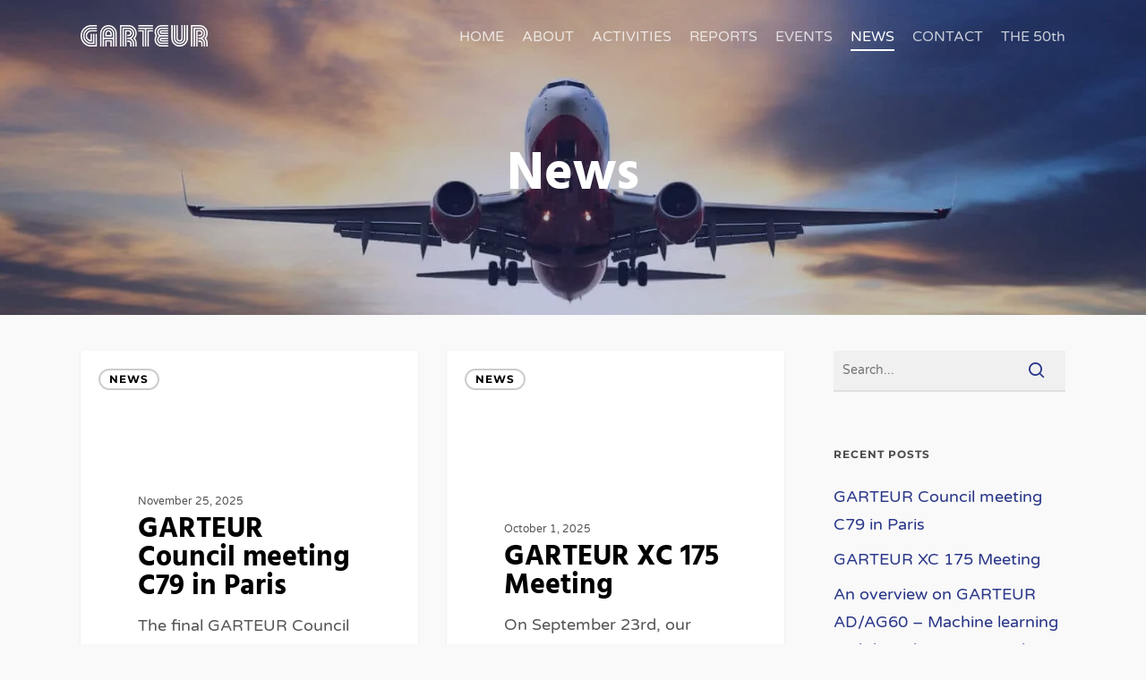

--- FILE ---
content_type: text/html; charset=utf-8
request_url: https://garteur.org/news/
body_size: 18302
content:
<!doctype html><html lang="en-US" class="no-js"><head><meta charset="UTF-8"><meta name="viewport" content="width=device-width, initial-scale=1, maximum-scale=1, user-scalable=0" /><link type="text/css" media="all" href="https://garteur.org/wp-content/cache/breeze-minification/css/breeze_ce468fcde81d4b3a184938fdd7f345945e2fff84a3880ffc1ea4c6e96c1c7136422699367aa1a3884d2b67542981dedefe4a9205caf53a7bde979073c7018ee9.css" rel="stylesheet" /><link type="text/css" media="all" href="https://garteur.org/wp-content/cache/breeze-minification/css/breeze_4b685f4dd61a103aefb998eb295f1d667abadd07038b654049cd2eb3a40214ee8cf874cf22381b7dcb287c0a3c18e8ecd77a1be8a5f2992ca967715fef64cf3b.css" rel="stylesheet" /><link type="text/css" media="all" href="https://garteur.org/wp-content/cache/breeze-minification/css/breeze_2a08d9cd0197f2035faa1ef841d1cf56e1d163d1f11664bc98e5d9acfaa4ceeb4d9205648e31580b8460a6309c185541db936e41b295a9e2bc1a483f05e4d829.css" rel="stylesheet" /><link type="text/css" media="all" href="https://garteur.org/wp-content/cache/breeze-minification/css/breeze_470850ce2d0487067d847b35f12a8cec80aa5bf307fc1d7b3e8ba1742bb369441811dc764b858f82484b7993ef1abd8a6f51489b881a21b3091b066dc4308b40.css" rel="stylesheet" /><link type="text/css" media="all" href="https://garteur.org/wp-content/cache/breeze-minification/css/breeze_f3a900cc10f4b6c111ddb6732e33e789c0803fa66c267bb121566dba759b6bc9483d62586242b6543fbc765f54341371df0c8d167cd4a1fc5b5685cfe6dbb7fa.css" rel="stylesheet" /><link type="text/css" media="all" href="https://garteur.org/wp-content/cache/breeze-minification/css/breeze_9519292370af4f9c43f872c44d67395bed90aab08e75b2bd9b48ff412057d8cfdb01a517d09299082e28f46033035fe04cdce07d0023c828a88e58bece0a0efc.css" rel="stylesheet" /><link type="text/css" media="all" href="https://garteur.org/wp-content/cache/breeze-minification/css/breeze_2b990dc0c8f186ca812b03a3102c24ddc7417833a9a4cf803aa77ac76086867d691bc89825cc12548fb94b13b7aad98b78809fd324f5c65b7eaab297d6f890ec.css" rel="stylesheet" /><link type="text/css" media="all" href="https://garteur.org/wp-content/cache/breeze-minification/css/breeze_1346fbc2703be2493d1ddffc59fa9afd4a0b730a422435a09107b79901c0ada93ab20fca7f3e2a0d31f6af8d0c5769815fad4b54899d6414f247ca6784136720.css" rel="stylesheet" /><link type="text/css" media="all" href="https://garteur.org/wp-content/cache/breeze-minification/css/breeze_9e2ee3b5c2b2496f08a14648cc6be1047ea4013c12104e63b2f14c77e7951bc957e271c682fb6437781c4ceb29f16f3470207ca6e216820d188e94b1d9ea3676.css" rel="stylesheet" /><link type="text/css" media="all" href="https://garteur.org/wp-content/cache/breeze-minification/css/breeze_82811ef42abd80cbebd4a74d35475fc3871478fc25a486b08bb7e04921b7824db56c56b2191e9ab56a421552b483a2e64f966396711e5f248afae9d1ded22cb2.css" rel="stylesheet" /><link type="text/css" media="all" href="https://garteur.org/wp-content/cache/breeze-minification/css/breeze_88e0aa75222b3abdd4da7e2087d1d47f91da26c15b1359a529dc80e9a79d93e31f9375b0a4600ff09b5c23574ce3d9896301bc3c487a71d30d9cea452352eaa1.css" rel="stylesheet" /><style type="text/css" media="all">.math-captcha-form{display:block;float:none;clear:both}.login form .math-captcha-form span{display:inline-block;margin-bottom:16px}input[type="text"].mc-input{display:inline-block;width:60px!important;vertical-align:middle;margin-bottom:0}</style><link type="text/css" media="all" href="https://garteur.org/wp-content/cache/breeze-minification/css/breeze_1baffb1538914e2ec8a1b8c8be33ced9f3038eda65af9c76e69d3572a73ce259ccab9d4f62382d6839f98114d10329c89e8c754bcb5c0928d4157e0f125a0386.css" rel="stylesheet" /><link type="text/css" media="all" href="https://garteur.org/wp-content/cache/breeze-minification/css/breeze_096404df16293f43bdff8db30a0eee0d76625724541153b0cacfdd0dc2cfebd52ab9d78c346feb80e6d1e8cd966b7a0cf32ed1ea81f1e1a496db2d2ca687bcd8.css" rel="stylesheet" /><link type="text/css" media="all" href="https://garteur.org/wp-content/cache/breeze-minification/css/breeze_56608f8005ba603c825b1f8cf41e4092a3e6bd9c3fdc8612e524b4b50bd0d683aecf4861a02495b73aee1c0a097f8dfd34e65297cd9172ea8ab808bb9e5251e1.css" rel="stylesheet" /><link type="text/css" media="all" href="https://garteur.org/wp-content/cache/breeze-minification/css/breeze_dbbf747694479ff2f7a81263c33bfa351f1ad42e4115d2d50fc9c59990e6236e7a01b33de7df4111a233db40a34c0a97a7a9e145cc5f8de5cbcf5842e8c21ceb.css" rel="stylesheet" /><link type="text/css" media="all" href="https://garteur.org/wp-content/cache/breeze-minification/css/breeze_80837d1fcc2605950840f87088ccb28d42afd6a54b1ec6748c9c4462921e9ab0fcb478c0e365ce9fbce99f26e593f6b79fdbddcca12ed3255d2d871d7aa99597.css" rel="stylesheet" /><link type="text/css" media="all" href="https://garteur.org/wp-content/cache/breeze-minification/css/breeze_8a868c7c5c81beffa685829d9c82a0568f31a26e2af82f2ee9b24999be0b0e8c0b2eeead4c20fdd1fc142e02ffc3164fa67339e46aa87c26034aae7bc9e9fc04.css" rel="stylesheet" /><link type="text/css" media="all" href="https://garteur.org/wp-content/cache/breeze-minification/css/breeze_ddaf8f5ab3b6354c38143cbe24ac9723e3abafa9f7ce11a4d33886af3582793bd41080ab3b2b11e489bde64e7317b53304cea1083277a7803448555889f30d38.css" rel="stylesheet" /><link type="text/css" media="all" href="https://garteur.org/wp-content/cache/breeze-minification/css/breeze_209cf5dbf787bb1b660c8c99916c3e37bd9eca1edf87f63ab1efcbc656a8f37426e940257a0d917e60928c54e06e4e340d8e46ce3a66d46f0c4f3a9853852e8f.css" rel="stylesheet" /><link type="text/css" media="all" href="https://garteur.org/wp-content/cache/breeze-minification/css/breeze_2732a41694b1b897e63a45248efd43577cdd824f715a914b89db756836d8991adf732c8be80a05b619b6d05c9312f43b6ea43fe48148f73587292efb45b0a928.css" rel="stylesheet" /><link type="text/css" media="all" href="https://garteur.org/wp-content/cache/breeze-minification/css/breeze_6294714acdeedaa605b2a2b9aa3529e46346e98e2efc0d3f9c205f740bf1c4bc26cbb8cd100571c19d31cbbe09b246c9d5b9d4bf04a9008265df9cfeba3151d5.css" rel="stylesheet" /><link type="text/css" media="all" href="https://garteur.org/wp-content/cache/breeze-minification/css/breeze_f87f3c3d240fe2afb12c067df2102eedb13493aa2a5ebc7451648438ed552ec6167257c5629bf93c601912e42ec8abcf632d32e0d610e0b794c811c825d8761b.css" rel="stylesheet" /><link type="text/css" media="all" href="https://garteur.org/wp-content/cache/breeze-minification/css/breeze_dca40ef65312ce246b2383d1c42421ba8b327e791639dec2632fc7a874282b23ab63d827e3b929299139d20c86521e798c5f54724e701743764f5a80db2fd357.css" rel="stylesheet" /><link type="text/css" media="all" href="https://garteur.org/wp-content/cache/breeze-minification/css/breeze_b01e5cb422456a33f32a8aac9e3392657b045e84281c13ce2f5ff87b74ac32214e8655cca81408936024d0f6a19111ebda47054d27c38d0c12b5196cc9a6356c.css" rel="stylesheet" /><link type="text/css" media="all" href="https://garteur.org/wp-content/cache/breeze-minification/css/breeze_3f7d9fbe680df9021a2d2c3b8bdd94c00d6bcf9d4d777199c9356b065135df43d393f8c2a484a8e67ddca6659d038c0a16d127bf2601371796c1e2f8ff9fedf4.css" rel="stylesheet" /><link type="text/css" media="all" href="https://garteur.org/wp-content/cache/breeze-minification/css/breeze_99a63254843dc93820f28204efe6c4f082b76e867ce17b3a74d515153dc4a22901646416e4e105b43b1420a849ed581eaf5b171798f133ff5656c8141b355cca.css" rel="stylesheet" /><link type="text/css" media="all" href="https://garteur.org/wp-content/cache/breeze-minification/css/breeze_1fa6ccc32b0defdd69b324ef8d0c91b0976e21b933e3a04025b5e123a89ed08d476198356c58681779eaae0008518057477f14b13aeb912436a4490663b32c3d.css" rel="stylesheet" /><link type="text/css" media="all" href="https://garteur.org/wp-content/cache/breeze-minification/css/breeze_eeff6a069222591042e42cfed5240e970ab4b101255faeacf3d27939df49376c4fd8079d14eeb095748dcbd90a16dac492e5b14c9540bfdd126cf08fd6117691.css" rel="stylesheet" /><link type="text/css" media="all" href="https://garteur.org/wp-content/cache/breeze-minification/css/breeze_4290288b27b07f975de099d66d8b79b37e126dbf16a54d7ae10bef539ab14a1e90104bcd53728376959dd0231ae8822bc915c3f8af39d8ad251735c904c223fe.css" rel="stylesheet" /><link type="text/css" media="all" href="https://garteur.org/wp-content/cache/breeze-minification/css/breeze_bab7b9859691ac69163f356b8b6851272bd2c1f4ca0b95d344213a539540f25ebf30f58d8d8eb69c5c00e558325cbb2650c5cad7e14dcdcb6715cff70429b0bd.css" rel="stylesheet" /><title>News &#x2d; GARTEUR</title><meta name="robots" content="max-snippet:-1,max-image-preview:standard,max-video-preview:-1" /><link rel="canonical" href="https://garteur.org/news/" /><meta property="og:type" content="website" /><meta property="og:locale" content="en_US" /><meta property="og:site_name" content="GARTEUR" /><meta property="og:title" content="News &#x2d; GARTEUR" /><meta property="og:url" content="https://garteur.org/news/" /><meta property="og:image" content="https://garteur.org/wp-content/uploads/2019/09/cropped-logo_square_blue.png" /><meta property="og:image:width" content="512" /><meta property="og:image:height" content="512" /><meta name="twitter:card" content="summary_large_image" /><meta name="twitter:title" content="News &#x2d; GARTEUR" /><meta name="twitter:image" content="https://garteur.org/wp-content/uploads/2019/09/cropped-logo_square_blue.png" /> <script type="application/ld+json">{"@context":"https://schema.org","@graph":[{"@type":"WebSite","@id":"https://garteur.org/#/schema/WebSite","url":"https://garteur.org/","name":"GARTEUR","description":"Group for Aeronautical Research and Technology in Europe","inLanguage":"en-US","potentialAction":{"@type":"SearchAction","target":{"@type":"EntryPoint","urlTemplate":"https://garteur.org/search/{search_term_string}/"},"query-input":"required name=search_term_string"},"publisher":{"@type":"Organization","@id":"https://garteur.org/#/schema/Organization","name":"GARTEUR","url":"https://garteur.org/","logo":{"@type":"ImageObject","url":"https://garteur.org/wp-content/uploads/2019/09/cropped-logo_square_blue.png","contentUrl":"https://garteur.org/wp-content/uploads/2019/09/cropped-logo_square_blue.png","width":512,"height":512}}},{"@type":"WebPage","@id":"https://garteur.org/news/","url":"https://garteur.org/news/","name":"News &#x2d; GARTEUR","inLanguage":"en-US","isPartOf":{"@id":"https://garteur.org/#/schema/WebSite"},"breadcrumb":{"@type":"BreadcrumbList","@id":"https://garteur.org/#/schema/BreadcrumbList","itemListElement":[{"@type":"ListItem","position":1,"item":"https://garteur.org/","name":"GARTEUR"},{"@type":"ListItem","position":2,"name":"News"}]},"potentialAction":{"@type":"ReadAction","target":"https://garteur.org/news/"}}]}</script> <link rel="alternate" type="application/rss+xml" title="GARTEUR &raquo; Feed" href="https://garteur.org/feed/" /><link rel="alternate" type="application/rss+xml" title="GARTEUR &raquo; Comments Feed" href="https://garteur.org/comments/feed/" /><style id='global-styles-inline-css' type='text/css'>body{--wp--preset--color--black: #000000;--wp--preset--color--cyan-bluish-gray: #abb8c3;--wp--preset--color--white: #ffffff;--wp--preset--color--pale-pink: #f78da7;--wp--preset--color--vivid-red: #cf2e2e;--wp--preset--color--luminous-vivid-orange: #ff6900;--wp--preset--color--luminous-vivid-amber: #fcb900;--wp--preset--color--light-green-cyan: #7bdcb5;--wp--preset--color--vivid-green-cyan: #00d084;--wp--preset--color--pale-cyan-blue: #8ed1fc;--wp--preset--color--vivid-cyan-blue: #0693e3;--wp--preset--color--vivid-purple: #9b51e0;--wp--preset--gradient--vivid-cyan-blue-to-vivid-purple: linear-gradient(135deg,rgba(6,147,227,1) 0%,rgb(155,81,224) 100%);--wp--preset--gradient--light-green-cyan-to-vivid-green-cyan: linear-gradient(135deg,rgb(122,220,180) 0%,rgb(0,208,130) 100%);--wp--preset--gradient--luminous-vivid-amber-to-luminous-vivid-orange: linear-gradient(135deg,rgba(252,185,0,1) 0%,rgba(255,105,0,1) 100%);--wp--preset--gradient--luminous-vivid-orange-to-vivid-red: linear-gradient(135deg,rgba(255,105,0,1) 0%,rgb(207,46,46) 100%);--wp--preset--gradient--very-light-gray-to-cyan-bluish-gray: linear-gradient(135deg,rgb(238,238,238) 0%,rgb(169,184,195) 100%);--wp--preset--gradient--cool-to-warm-spectrum: linear-gradient(135deg,rgb(74,234,220) 0%,rgb(151,120,209) 20%,rgb(207,42,186) 40%,rgb(238,44,130) 60%,rgb(251,105,98) 80%,rgb(254,248,76) 100%);--wp--preset--gradient--blush-light-purple: linear-gradient(135deg,rgb(255,206,236) 0%,rgb(152,150,240) 100%);--wp--preset--gradient--blush-bordeaux: linear-gradient(135deg,rgb(254,205,165) 0%,rgb(254,45,45) 50%,rgb(107,0,62) 100%);--wp--preset--gradient--luminous-dusk: linear-gradient(135deg,rgb(255,203,112) 0%,rgb(199,81,192) 50%,rgb(65,88,208) 100%);--wp--preset--gradient--pale-ocean: linear-gradient(135deg,rgb(255,245,203) 0%,rgb(182,227,212) 50%,rgb(51,167,181) 100%);--wp--preset--gradient--electric-grass: linear-gradient(135deg,rgb(202,248,128) 0%,rgb(113,206,126) 100%);--wp--preset--gradient--midnight: linear-gradient(135deg,rgb(2,3,129) 0%,rgb(40,116,252) 100%);--wp--preset--font-size--small: 13px;--wp--preset--font-size--medium: 20px;--wp--preset--font-size--large: 36px;--wp--preset--font-size--x-large: 42px;--wp--preset--spacing--20: 0.44rem;--wp--preset--spacing--30: 0.67rem;--wp--preset--spacing--40: 1rem;--wp--preset--spacing--50: 1.5rem;--wp--preset--spacing--60: 2.25rem;--wp--preset--spacing--70: 3.38rem;--wp--preset--spacing--80: 5.06rem;--wp--preset--shadow--natural: 6px 6px 9px rgba(0, 0, 0, 0.2);--wp--preset--shadow--deep: 12px 12px 50px rgba(0, 0, 0, 0.4);--wp--preset--shadow--sharp: 6px 6px 0px rgba(0, 0, 0, 0.2);--wp--preset--shadow--outlined: 6px 6px 0px -3px rgba(255, 255, 255, 1), 6px 6px rgba(0, 0, 0, 1);--wp--preset--shadow--crisp: 6px 6px 0px rgba(0, 0, 0, 1);}body { margin: 0;--wp--style--global--content-size: 1300px;--wp--style--global--wide-size: 1300px; }.wp-site-blocks > .alignleft { float: left; margin-right: 2em; }.wp-site-blocks > .alignright { float: right; margin-left: 2em; }.wp-site-blocks > .aligncenter { justify-content: center; margin-left: auto; margin-right: auto; }:where(.is-layout-flex){gap: 0.5em;}:where(.is-layout-grid){gap: 0.5em;}body .is-layout-flow > .alignleft{float: left;margin-inline-start: 0;margin-inline-end: 2em;}body .is-layout-flow > .alignright{float: right;margin-inline-start: 2em;margin-inline-end: 0;}body .is-layout-flow > .aligncenter{margin-left: auto !important;margin-right: auto !important;}body .is-layout-constrained > .alignleft{float: left;margin-inline-start: 0;margin-inline-end: 2em;}body .is-layout-constrained > .alignright{float: right;margin-inline-start: 2em;margin-inline-end: 0;}body .is-layout-constrained > .aligncenter{margin-left: auto !important;margin-right: auto !important;}body .is-layout-constrained > :where(:not(.alignleft):not(.alignright):not(.alignfull)){max-width: var(--wp--style--global--content-size);margin-left: auto !important;margin-right: auto !important;}body .is-layout-constrained > .alignwide{max-width: var(--wp--style--global--wide-size);}body .is-layout-flex{display: flex;}body .is-layout-flex{flex-wrap: wrap;align-items: center;}body .is-layout-flex > *{margin: 0;}body .is-layout-grid{display: grid;}body .is-layout-grid > *{margin: 0;}body{padding-top: 0px;padding-right: 0px;padding-bottom: 0px;padding-left: 0px;}.wp-element-button, .wp-block-button__link{background-color: #32373c;border-width: 0;color: #fff;font-family: inherit;font-size: inherit;line-height: inherit;padding: calc(0.667em + 2px) calc(1.333em + 2px);text-decoration: none;}.has-black-color{color: var(--wp--preset--color--black) !important;}.has-cyan-bluish-gray-color{color: var(--wp--preset--color--cyan-bluish-gray) !important;}.has-white-color{color: var(--wp--preset--color--white) !important;}.has-pale-pink-color{color: var(--wp--preset--color--pale-pink) !important;}.has-vivid-red-color{color: var(--wp--preset--color--vivid-red) !important;}.has-luminous-vivid-orange-color{color: var(--wp--preset--color--luminous-vivid-orange) !important;}.has-luminous-vivid-amber-color{color: var(--wp--preset--color--luminous-vivid-amber) !important;}.has-light-green-cyan-color{color: var(--wp--preset--color--light-green-cyan) !important;}.has-vivid-green-cyan-color{color: var(--wp--preset--color--vivid-green-cyan) !important;}.has-pale-cyan-blue-color{color: var(--wp--preset--color--pale-cyan-blue) !important;}.has-vivid-cyan-blue-color{color: var(--wp--preset--color--vivid-cyan-blue) !important;}.has-vivid-purple-color{color: var(--wp--preset--color--vivid-purple) !important;}.has-black-background-color{background-color: var(--wp--preset--color--black) !important;}.has-cyan-bluish-gray-background-color{background-color: var(--wp--preset--color--cyan-bluish-gray) !important;}.has-white-background-color{background-color: var(--wp--preset--color--white) !important;}.has-pale-pink-background-color{background-color: var(--wp--preset--color--pale-pink) !important;}.has-vivid-red-background-color{background-color: var(--wp--preset--color--vivid-red) !important;}.has-luminous-vivid-orange-background-color{background-color: var(--wp--preset--color--luminous-vivid-orange) !important;}.has-luminous-vivid-amber-background-color{background-color: var(--wp--preset--color--luminous-vivid-amber) !important;}.has-light-green-cyan-background-color{background-color: var(--wp--preset--color--light-green-cyan) !important;}.has-vivid-green-cyan-background-color{background-color: var(--wp--preset--color--vivid-green-cyan) !important;}.has-pale-cyan-blue-background-color{background-color: var(--wp--preset--color--pale-cyan-blue) !important;}.has-vivid-cyan-blue-background-color{background-color: var(--wp--preset--color--vivid-cyan-blue) !important;}.has-vivid-purple-background-color{background-color: var(--wp--preset--color--vivid-purple) !important;}.has-black-border-color{border-color: var(--wp--preset--color--black) !important;}.has-cyan-bluish-gray-border-color{border-color: var(--wp--preset--color--cyan-bluish-gray) !important;}.has-white-border-color{border-color: var(--wp--preset--color--white) !important;}.has-pale-pink-border-color{border-color: var(--wp--preset--color--pale-pink) !important;}.has-vivid-red-border-color{border-color: var(--wp--preset--color--vivid-red) !important;}.has-luminous-vivid-orange-border-color{border-color: var(--wp--preset--color--luminous-vivid-orange) !important;}.has-luminous-vivid-amber-border-color{border-color: var(--wp--preset--color--luminous-vivid-amber) !important;}.has-light-green-cyan-border-color{border-color: var(--wp--preset--color--light-green-cyan) !important;}.has-vivid-green-cyan-border-color{border-color: var(--wp--preset--color--vivid-green-cyan) !important;}.has-pale-cyan-blue-border-color{border-color: var(--wp--preset--color--pale-cyan-blue) !important;}.has-vivid-cyan-blue-border-color{border-color: var(--wp--preset--color--vivid-cyan-blue) !important;}.has-vivid-purple-border-color{border-color: var(--wp--preset--color--vivid-purple) !important;}.has-vivid-cyan-blue-to-vivid-purple-gradient-background{background: var(--wp--preset--gradient--vivid-cyan-blue-to-vivid-purple) !important;}.has-light-green-cyan-to-vivid-green-cyan-gradient-background{background: var(--wp--preset--gradient--light-green-cyan-to-vivid-green-cyan) !important;}.has-luminous-vivid-amber-to-luminous-vivid-orange-gradient-background{background: var(--wp--preset--gradient--luminous-vivid-amber-to-luminous-vivid-orange) !important;}.has-luminous-vivid-orange-to-vivid-red-gradient-background{background: var(--wp--preset--gradient--luminous-vivid-orange-to-vivid-red) !important;}.has-very-light-gray-to-cyan-bluish-gray-gradient-background{background: var(--wp--preset--gradient--very-light-gray-to-cyan-bluish-gray) !important;}.has-cool-to-warm-spectrum-gradient-background{background: var(--wp--preset--gradient--cool-to-warm-spectrum) !important;}.has-blush-light-purple-gradient-background{background: var(--wp--preset--gradient--blush-light-purple) !important;}.has-blush-bordeaux-gradient-background{background: var(--wp--preset--gradient--blush-bordeaux) !important;}.has-luminous-dusk-gradient-background{background: var(--wp--preset--gradient--luminous-dusk) !important;}.has-pale-ocean-gradient-background{background: var(--wp--preset--gradient--pale-ocean) !important;}.has-electric-grass-gradient-background{background: var(--wp--preset--gradient--electric-grass) !important;}.has-midnight-gradient-background{background: var(--wp--preset--gradient--midnight) !important;}.has-small-font-size{font-size: var(--wp--preset--font-size--small) !important;}.has-medium-font-size{font-size: var(--wp--preset--font-size--medium) !important;}.has-large-font-size{font-size: var(--wp--preset--font-size--large) !important;}.has-x-large-font-size{font-size: var(--wp--preset--font-size--x-large) !important;}
.wp-block-navigation a:where(:not(.wp-element-button)){color: inherit;}
:where(.wp-block-post-template.is-layout-flex){gap: 1.25em;}:where(.wp-block-post-template.is-layout-grid){gap: 1.25em;}
:where(.wp-block-columns.is-layout-flex){gap: 2em;}:where(.wp-block-columns.is-layout-grid){gap: 2em;}
.wp-block-pullquote{font-size: 1.5em;line-height: 1.6;}</style><style id='salient-social-inline-css' type='text/css'>.sharing-default-minimal .nectar-love.loved,
  body .nectar-social[data-color-override="override"].fixed > a:before, 
  body .nectar-social[data-color-override="override"].fixed .nectar-social-inner a,
  .sharing-default-minimal .nectar-social[data-color-override="override"] .nectar-social-inner a:hover,
  .nectar-social.vertical[data-color-override="override"] .nectar-social-inner a:hover {
    background-color: #293688;
  }
  .nectar-social.hover .nectar-love.loved,
  .nectar-social.hover > .nectar-love-button a:hover,
  .nectar-social[data-color-override="override"].hover > div a:hover,
  #single-below-header .nectar-social[data-color-override="override"].hover > div a:hover,
  .nectar-social[data-color-override="override"].hover .share-btn:hover,
  .sharing-default-minimal .nectar-social[data-color-override="override"] .nectar-social-inner a {
    border-color: #293688;
  }
  #single-below-header .nectar-social.hover .nectar-love.loved i,
  #single-below-header .nectar-social.hover[data-color-override="override"] a:hover,
  #single-below-header .nectar-social.hover[data-color-override="override"] a:hover i,
  #single-below-header .nectar-social.hover .nectar-love-button a:hover i,
  .nectar-love:hover i,
  .hover .nectar-love:hover .total_loves,
  .nectar-love.loved i,
  .nectar-social.hover .nectar-love.loved .total_loves,
  .nectar-social.hover .share-btn:hover, 
  .nectar-social[data-color-override="override"].hover .nectar-social-inner a:hover,
  .nectar-social[data-color-override="override"].hover > div:hover span,
  .sharing-default-minimal .nectar-social[data-color-override="override"] .nectar-social-inner a:not(:hover) i,
  .sharing-default-minimal .nectar-social[data-color-override="override"] .nectar-social-inner a:not(:hover) {
    color: #293688;
  }</style><style id='main-styles-inline-css' type='text/css'>html body[data-header-resize="1"] .container-wrap, 
			html body[data-header-format="left-header"][data-header-resize="0"] .container-wrap, 
			html body[data-header-resize="0"] .container-wrap, 
			body[data-header-format="left-header"][data-header-resize="0"] .container-wrap { 
				padding-top: 0; 
			} 
			.main-content > .row > #breadcrumbs.yoast { 
				padding: 20px 0; 
			}
html:not(.page-trans-loaded) { background-color: #ffffff; }</style><style id='dynamic-css-inline-css' type='text/css'>.no-rgba #header-space{display:none;}@media only screen and (max-width:999px){body #header-space[data-header-mobile-fixed="1"]{display:none;}#header-outer[data-mobile-fixed="false"]{position:absolute;}}@media only screen and (max-width:999px){body:not(.nectar-no-flex-height) #header-space[data-secondary-header-display="full"]:not([data-header-mobile-fixed="false"]){display:block!important;margin-bottom:-50px;}#header-space[data-secondary-header-display="full"][data-header-mobile-fixed="false"]{display:none;}}@media only screen and (min-width:1000px){#header-space{display:none;}.nectar-slider-wrap.first-section,.parallax_slider_outer.first-section,.full-width-content.first-section,.parallax_slider_outer.first-section .swiper-slide .content,.nectar-slider-wrap.first-section .swiper-slide .content,#page-header-bg,.nder-page-header,#page-header-wrap,.full-width-section.first-section{margin-top:0!important;}body #page-header-bg,body #page-header-wrap{height:80px;}body #search-outer{z-index:100000;}}@media only screen and (min-width:1000px){#page-header-wrap.fullscreen-header,#page-header-wrap.fullscreen-header #page-header-bg,html:not(.nectar-box-roll-loaded) .nectar-box-roll > #page-header-bg.fullscreen-header,.nectar_fullscreen_zoom_recent_projects,#nectar_fullscreen_rows:not(.afterLoaded) > div{height:100vh;}.wpb_row.vc_row-o-full-height.top-level,.wpb_row.vc_row-o-full-height.top-level > .col.span_12{min-height:100vh;}#page-header-bg[data-alignment-v="middle"] .span_6 .inner-wrap,#page-header-bg[data-alignment-v="top"] .span_6 .inner-wrap,.blog-archive-header.color-bg .container{padding-top:77px;}#page-header-wrap.container #page-header-bg .span_6 .inner-wrap{padding-top:0;}.nectar-slider-wrap[data-fullscreen="true"]:not(.loaded),.nectar-slider-wrap[data-fullscreen="true"]:not(.loaded) .swiper-container{height:calc(100vh + 2px)!important;}.admin-bar .nectar-slider-wrap[data-fullscreen="true"]:not(.loaded),.admin-bar .nectar-slider-wrap[data-fullscreen="true"]:not(.loaded) .swiper-container{height:calc(100vh - 30px)!important;}}@media only screen and (max-width:999px){#page-header-bg[data-alignment-v="middle"]:not(.fullscreen-header) .span_6 .inner-wrap,#page-header-bg[data-alignment-v="top"] .span_6 .inner-wrap,.blog-archive-header.color-bg .container{padding-top:49px;}.vc_row.top-level.full-width-section:not(.full-width-ns) > .span_12,#page-header-bg[data-alignment-v="bottom"] .span_6 .inner-wrap{padding-top:24px;}}@media only screen and (max-width:690px){.vc_row.top-level.full-width-section:not(.full-width-ns) > .span_12{padding-top:49px;}.vc_row.top-level.full-width-content .nectar-recent-posts-single_featured .recent-post-container > .inner-wrap{padding-top:24px;}}@media only screen and (max-width:999px){.full-width-ns .nectar-slider-wrap .swiper-slide[data-y-pos="middle"] .content,.full-width-ns .nectar-slider-wrap .swiper-slide[data-y-pos="top"] .content{padding-top:30px;}}@media only screen and (max-width:999px){.using-mobile-browser #nectar_fullscreen_rows:not(.afterLoaded):not([data-mobile-disable="on"]) > div{height:calc(100vh - 76px);}.using-mobile-browser .wpb_row.vc_row-o-full-height.top-level,.using-mobile-browser .wpb_row.vc_row-o-full-height.top-level > .col.span_12,[data-permanent-transparent="1"].using-mobile-browser .wpb_row.vc_row-o-full-height.top-level,[data-permanent-transparent="1"].using-mobile-browser .wpb_row.vc_row-o-full-height.top-level > .col.span_12{min-height:calc(100vh - 76px);}html:not(.nectar-box-roll-loaded) .nectar-box-roll > #page-header-bg.fullscreen-header,.nectar_fullscreen_zoom_recent_projects,.nectar-slider-wrap[data-fullscreen="true"]:not(.loaded),.nectar-slider-wrap[data-fullscreen="true"]:not(.loaded) .swiper-container,#nectar_fullscreen_rows:not(.afterLoaded):not([data-mobile-disable="on"]) > div{height:calc(100vh - 1px);}.wpb_row.vc_row-o-full-height.top-level,.wpb_row.vc_row-o-full-height.top-level > .col.span_12{min-height:calc(100vh - 1px);}body[data-transparent-header="false"] #ajax-content-wrap.no-scroll{min-height:calc(100vh - 1px);height:calc(100vh - 1px);}}#nectar_fullscreen_rows{background-color:transparent;}.screen-reader-text,.nectar-skip-to-content:not(:focus){border:0;clip:rect(1px,1px,1px,1px);clip-path:inset(50%);height:1px;margin:-1px;overflow:hidden;padding:0;position:absolute!important;width:1px;word-wrap:normal!important;}.row .col img:not([srcset]){width:auto;}.row .col img.img-with-animation.nectar-lazy:not([srcset]){width:100%;}
.has-cookie-bar #catapult-cookie-bar {
    background-color: #293688;
    text-align: center;
}

button#catapultCookie {
    font-family: "Varela Round";
    color: #293688;
    padding-left: 20px;
    padding-right: 20px;
}

button#catapultCookie:hover {
    color: gray;
}

#catapult-cookie-bar a {
    white-space: pre-line;
}</style> <script   type="text/javascript" src="https://garteur.org/wp-includes/js/jquery/jquery.min.js?ver=3.7.1" id="jquery-core-js"></script> <script   type="text/javascript" src="https://garteur.org/wp-includes/js/jquery/jquery-migrate.min.js?ver=3.4.1" id="jquery-migrate-js"></script> <script type="text/javascript" id="mec-frontend-script-js-extra">/*  */
var mecdata = {"day":"day","days":"days","hour":"hour","hours":"hours","minute":"minute","minutes":"minutes","second":"second","seconds":"seconds","elementor_edit_mode":"no","recapcha_key":"","ajax_url":"https:\/\/garteur.org\/wp-admin\/admin-ajax.php","fes_nonce":"946d572ce0","current_year":"2026","current_month":"01","datepicker_format":"yy-mm-dd"};
/*  */</script> <script   type="text/javascript" src="https://garteur.org/wp-content/plugins/modern-events-calendar-lite/assets/js/frontend.js?ver=5.20.6" id="mec-frontend-script-js"></script> <script   type="text/javascript" src="https://garteur.org/wp-content/plugins/modern-events-calendar-lite/assets/js/events.js?ver=5.20.6" id="mec-events-script-js"></script> <script type="text/javascript" id="better-file-download-js-extra">/*  */
var bfd_js = {"ajaxurl":"https:\/\/garteur.org\/wp-admin\/admin-ajax.php"};
/*  */</script> <script   type="text/javascript" src="https://garteur.org/wp-content/plugins/better-file-download/public/js/better-file-download-public.js?ver=1.0.0" id="better-file-download-js"></script> <script type="text/javascript" id="breeze-prefetch-js-extra">/*  */
var breeze_prefetch = {"local_url":"https:\/\/garteur.org","ignore_remote_prefetch":"1","ignore_list":["wp-admin","wp-login.php"]};
/*  */</script> <script   type="text/javascript" src="https://garteur.org/wp-content/plugins/breeze/assets/js/js-front-end/breeze-prefetch-links.min.js?ver=2.2.9" id="breeze-prefetch-js"></script> <script></script><link rel="https://api.w.org/" href="https://garteur.org/wp-json/" /><link rel="alternate" type="application/json" href="https://garteur.org/wp-json/wp/v2/pages/32" /><link rel="EditURI" type="application/rsd+xml" title="RSD" href="https://garteur.org/xmlrpc.php?rsd" /><link rel="alternate" type="application/json+oembed" href="https://garteur.org/wp-json/oembed/1.0/embed?url=https%3A%2F%2Fgarteur.org%2Fnews%2F" /><link rel="alternate" type="text/xml+oembed" href="https://garteur.org/wp-json/oembed/1.0/embed?url=https%3A%2F%2Fgarteur.org%2Fnews%2F&#038;format=xml" /><style>.bfd-download-block, .bfd-single-download{background:#293688 ;}</style><style>.bfd-download-btn, .bfd-single-download-btn, .bfd-download-meta p, .bfd-single-download-title{color:#ffffff !important;} .bfd-download-btn{border: 1px solid #ffffff !important;} .bfd-single-download-btn{color:#ffffff !important;}</style><script>// wait until all the resources are loaded
				window.addEventListener("load", findSVGElements, false);

				// fetches the document for the given embedding_element
				function getSubDocument(embedding_element)
				{
					if (embedding_element.contentDocument)
					{
						return embedding_element.contentDocument;
					}
					else
					{
						var subdoc = null;
						try {
							subdoc = embedding_element.getSVGDocument();
						} catch(e) {}
						return subdoc;
					}
				}

				function findSVGElements()
				{
					var elms = document.querySelectorAll(".bfd-svg");
					for (var i = 0; i < elms.length; i++)
					{
						var subdoc = getSubDocument(elms[i])
						if (subdoc)
							subdoc.getElementById("bfd-svg-color").setAttribute("fill", "#ffffff");
					}
				}</script> <script type="text/javascript">var root = document.getElementsByTagName( "html" )[0]; root.setAttribute( "class", "js" );</script><meta name="generator" content="Powered by WPBakery Page Builder - drag and drop page builder for WordPress."/><link rel="icon" href="https://garteur.org/wp-content/uploads/2019/09/cropped-logo_square_blue-32x32.png" sizes="32x32" /><link rel="icon" href="https://garteur.org/wp-content/uploads/2019/09/cropped-logo_square_blue-192x192.png" sizes="192x192" /><link rel="apple-touch-icon" href="https://garteur.org/wp-content/uploads/2019/09/cropped-logo_square_blue-180x180.png" /><meta name="msapplication-TileImage" content="https://garteur.org/wp-content/uploads/2019/09/cropped-logo_square_blue-270x270.png" /><style type="text/css" id="wp-custom-css">button#catapultCookie {
    font-size: 16px;
	background-color: #ddd !important;
}</style><style type="text/css" data-type="vc_shortcodes-default-css">.vc_do_custom_heading{margin-bottom:0.625rem;margin-top:0;}</style><noscript><style>.wpb_animate_when_almost_visible { opacity: 1; }</style></noscript><style type="text/css">.mec-wrap, .mec-wrap div:not([class^="elementor-"]), .lity-container, .mec-wrap h1, .mec-wrap h2, .mec-wrap h3, .mec-wrap h4, .mec-wrap h5, .mec-wrap h6, .entry-content .mec-wrap h1, .entry-content .mec-wrap h2, .entry-content .mec-wrap h3, .entry-content .mec-wrap h4, .entry-content .mec-wrap h5, .entry-content .mec-wrap h6, .mec-wrap .mec-totalcal-box input[type="submit"], .mec-wrap .mec-totalcal-box .mec-totalcal-view span, .mec-agenda-event-title a, .lity-content .mec-events-meta-group-booking select, .lity-content .mec-book-ticket-variation h5, .lity-content .mec-events-meta-group-booking input[type="number"], .lity-content .mec-events-meta-group-booking input[type="text"], .lity-content .mec-events-meta-group-booking input[type="email"],.mec-organizer-item a { font-family: "Montserrat", -apple-system, BlinkMacSystemFont, "Segoe UI", Roboto, sans-serif;}.mec-event-grid-minimal .mec-modal-booking-button:hover, .mec-events-timeline-wrap .mec-organizer-item a, .mec-events-timeline-wrap .mec-organizer-item:after, .mec-events-timeline-wrap .mec-shortcode-organizers i, .mec-timeline-event .mec-modal-booking-button, .mec-wrap .mec-map-lightbox-wp.mec-event-list-classic .mec-event-date, .mec-timetable-t2-col .mec-modal-booking-button:hover, .mec-event-container-classic .mec-modal-booking-button:hover, .mec-calendar-events-side .mec-modal-booking-button:hover, .mec-event-grid-yearly  .mec-modal-booking-button, .mec-events-agenda .mec-modal-booking-button, .mec-event-grid-simple .mec-modal-booking-button, .mec-event-list-minimal  .mec-modal-booking-button:hover, .mec-timeline-month-divider,  .mec-wrap.colorskin-custom .mec-totalcal-box .mec-totalcal-view span:hover,.mec-wrap.colorskin-custom .mec-calendar.mec-event-calendar-classic .mec-selected-day,.mec-wrap.colorskin-custom .mec-color, .mec-wrap.colorskin-custom .mec-event-sharing-wrap .mec-event-sharing > li:hover a, .mec-wrap.colorskin-custom .mec-color-hover:hover, .mec-wrap.colorskin-custom .mec-color-before *:before ,.mec-wrap.colorskin-custom .mec-widget .mec-event-grid-classic.owl-carousel .owl-nav i,.mec-wrap.colorskin-custom .mec-event-list-classic a.magicmore:hover,.mec-wrap.colorskin-custom .mec-event-grid-simple:hover .mec-event-title,.mec-wrap.colorskin-custom .mec-single-event .mec-event-meta dd.mec-events-event-categories:before,.mec-wrap.colorskin-custom .mec-single-event-date:before,.mec-wrap.colorskin-custom .mec-single-event-time:before,.mec-wrap.colorskin-custom .mec-events-meta-group.mec-events-meta-group-venue:before,.mec-wrap.colorskin-custom .mec-calendar .mec-calendar-side .mec-previous-month i,.mec-wrap.colorskin-custom .mec-calendar .mec-calendar-side .mec-next-month:hover,.mec-wrap.colorskin-custom .mec-calendar .mec-calendar-side .mec-previous-month:hover,.mec-wrap.colorskin-custom .mec-calendar .mec-calendar-side .mec-next-month:hover,.mec-wrap.colorskin-custom .mec-calendar.mec-event-calendar-classic dt.mec-selected-day:hover,.mec-wrap.colorskin-custom .mec-infowindow-wp h5 a:hover, .colorskin-custom .mec-events-meta-group-countdown .mec-end-counts h3,.mec-calendar .mec-calendar-side .mec-next-month i,.mec-wrap .mec-totalcal-box i,.mec-calendar .mec-event-article .mec-event-title a:hover,.mec-attendees-list-details .mec-attendee-profile-link a:hover,.mec-wrap.colorskin-custom .mec-next-event-details li i, .mec-next-event-details i:before, .mec-marker-infowindow-wp .mec-marker-infowindow-count, .mec-next-event-details a,.mec-wrap.colorskin-custom .mec-events-masonry-cats a.mec-masonry-cat-selected,.lity .mec-color,.lity .mec-color-before :before,.lity .mec-color-hover:hover,.lity .mec-wrap .mec-color,.lity .mec-wrap .mec-color-before :before,.lity .mec-wrap .mec-color-hover:hover,.leaflet-popup-content .mec-color,.leaflet-popup-content .mec-color-before :before,.leaflet-popup-content .mec-color-hover:hover,.leaflet-popup-content .mec-wrap .mec-color,.leaflet-popup-content .mec-wrap .mec-color-before :before,.leaflet-popup-content .mec-wrap .mec-color-hover:hover, .mec-calendar.mec-calendar-daily .mec-calendar-d-table .mec-daily-view-day.mec-daily-view-day-active.mec-color, .mec-map-boxshow div .mec-map-view-event-detail.mec-event-detail i,.mec-map-boxshow div .mec-map-view-event-detail.mec-event-detail:hover,.mec-map-boxshow .mec-color,.mec-map-boxshow .mec-color-before :before,.mec-map-boxshow .mec-color-hover:hover,.mec-map-boxshow .mec-wrap .mec-color,.mec-map-boxshow .mec-wrap .mec-color-before :before,.mec-map-boxshow .mec-wrap .mec-color-hover:hover, .mec-choosen-time-message, .mec-booking-calendar-month-navigation .mec-next-month:hover, .mec-booking-calendar-month-navigation .mec-previous-month:hover, .mec-yearly-view-wrap .mec-agenda-event-title a:hover, .mec-yearly-view-wrap .mec-yearly-title-sec .mec-next-year i, .mec-yearly-view-wrap .mec-yearly-title-sec .mec-previous-year i, .mec-yearly-view-wrap .mec-yearly-title-sec .mec-next-year:hover, .mec-yearly-view-wrap .mec-yearly-title-sec .mec-previous-year:hover, .mec-av-spot .mec-av-spot-head .mec-av-spot-box span, .mec-wrap.colorskin-custom .mec-calendar .mec-calendar-side .mec-previous-month:hover .mec-load-month-link, .mec-wrap.colorskin-custom .mec-calendar .mec-calendar-side .mec-next-month:hover .mec-load-month-link, .mec-yearly-view-wrap .mec-yearly-title-sec .mec-previous-year:hover .mec-load-month-link, .mec-yearly-view-wrap .mec-yearly-title-sec .mec-next-year:hover .mec-load-month-link, .mec-skin-list-events-container .mec-data-fields-tooltip .mec-data-fields-tooltip-box ul .mec-event-data-field-item a{color: #293688}.mec-skin-carousel-container .mec-event-footer-carousel-type3 .mec-modal-booking-button:hover, .mec-wrap.colorskin-custom .mec-event-sharing .mec-event-share:hover .event-sharing-icon,.mec-wrap.colorskin-custom .mec-event-grid-clean .mec-event-date,.mec-wrap.colorskin-custom .mec-event-list-modern .mec-event-sharing > li:hover a i,.mec-wrap.colorskin-custom .mec-event-list-modern .mec-event-sharing .mec-event-share:hover .mec-event-sharing-icon,.mec-wrap.colorskin-custom .mec-event-list-modern .mec-event-sharing li:hover a i,.mec-wrap.colorskin-custom .mec-calendar:not(.mec-event-calendar-classic) .mec-selected-day,.mec-wrap.colorskin-custom .mec-calendar .mec-selected-day:hover,.mec-wrap.colorskin-custom .mec-calendar .mec-calendar-row  dt.mec-has-event:hover,.mec-wrap.colorskin-custom .mec-calendar .mec-has-event:after, .mec-wrap.colorskin-custom .mec-bg-color, .mec-wrap.colorskin-custom .mec-bg-color-hover:hover, .colorskin-custom .mec-event-sharing-wrap:hover > li, .mec-wrap.colorskin-custom .mec-totalcal-box .mec-totalcal-view span.mec-totalcalview-selected,.mec-wrap .flip-clock-wrapper ul li a div div.inn,.mec-wrap .mec-totalcal-box .mec-totalcal-view span.mec-totalcalview-selected,.event-carousel-type1-head .mec-event-date-carousel,.mec-event-countdown-style3 .mec-event-date,#wrap .mec-wrap article.mec-event-countdown-style1,.mec-event-countdown-style1 .mec-event-countdown-part3 a.mec-event-button,.mec-wrap .mec-event-countdown-style2,.mec-map-get-direction-btn-cnt input[type="submit"],.mec-booking button,span.mec-marker-wrap,.mec-wrap.colorskin-custom .mec-timeline-events-container .mec-timeline-event-date:before, .mec-has-event-for-booking.mec-active .mec-calendar-novel-selected-day, .mec-booking-tooltip.multiple-time .mec-booking-calendar-date.mec-active, .mec-booking-tooltip.multiple-time .mec-booking-calendar-date:hover, .mec-ongoing-normal-label, .mec-calendar .mec-has-event:after{background-color: #293688;}.mec-booking-tooltip.multiple-time .mec-booking-calendar-date:hover, .mec-calendar-day.mec-active .mec-booking-tooltip.multiple-time .mec-booking-calendar-date.mec-active{ background-color: #293688;}.mec-skin-carousel-container .mec-event-footer-carousel-type3 .mec-modal-booking-button:hover, .mec-timeline-month-divider, .mec-wrap.colorskin-custom .mec-single-event .mec-speakers-details ul li .mec-speaker-avatar a:hover img,.mec-wrap.colorskin-custom .mec-event-list-modern .mec-event-sharing > li:hover a i,.mec-wrap.colorskin-custom .mec-event-list-modern .mec-event-sharing .mec-event-share:hover .mec-event-sharing-icon,.mec-wrap.colorskin-custom .mec-event-list-standard .mec-month-divider span:before,.mec-wrap.colorskin-custom .mec-single-event .mec-social-single:before,.mec-wrap.colorskin-custom .mec-single-event .mec-frontbox-title:before,.mec-wrap.colorskin-custom .mec-calendar .mec-calendar-events-side .mec-table-side-day, .mec-wrap.colorskin-custom .mec-border-color, .mec-wrap.colorskin-custom .mec-border-color-hover:hover, .colorskin-custom .mec-single-event .mec-frontbox-title:before, .colorskin-custom .mec-single-event .mec-wrap-checkout h4:before, .colorskin-custom .mec-single-event .mec-events-meta-group-booking form > h4:before, .mec-wrap.colorskin-custom .mec-totalcal-box .mec-totalcal-view span.mec-totalcalview-selected,.mec-wrap .mec-totalcal-box .mec-totalcal-view span.mec-totalcalview-selected,.event-carousel-type1-head .mec-event-date-carousel:after,.mec-wrap.colorskin-custom .mec-events-masonry-cats a.mec-masonry-cat-selected, .mec-marker-infowindow-wp .mec-marker-infowindow-count, .mec-wrap.colorskin-custom .mec-events-masonry-cats a:hover, .mec-has-event-for-booking .mec-calendar-novel-selected-day, .mec-booking-tooltip.multiple-time .mec-booking-calendar-date.mec-active, .mec-booking-tooltip.multiple-time .mec-booking-calendar-date:hover, .mec-virtual-event-history h3:before, .mec-booking-tooltip.multiple-time .mec-booking-calendar-date:hover, .mec-calendar-day.mec-active .mec-booking-tooltip.multiple-time .mec-booking-calendar-date.mec-active{border-color: #293688;}.mec-wrap.colorskin-custom .mec-event-countdown-style3 .mec-event-date:after,.mec-wrap.colorskin-custom .mec-month-divider span:before, .mec-calendar.mec-event-container-simple dl dt.mec-selected-day, .mec-calendar.mec-event-container-simple dl dt.mec-selected-day:hover{border-bottom-color:#293688;}.mec-wrap.colorskin-custom  article.mec-event-countdown-style1 .mec-event-countdown-part2:after{border-color: transparent transparent transparent #293688;}.mec-wrap.colorskin-custom .mec-box-shadow-color { box-shadow: 0 4px 22px -7px #293688;}.mec-events-timeline-wrap .mec-shortcode-organizers, .mec-timeline-event .mec-modal-booking-button, .mec-events-timeline-wrap:before, .mec-wrap.colorskin-custom .mec-timeline-event-local-time, .mec-wrap.colorskin-custom .mec-timeline-event-time ,.mec-wrap.colorskin-custom .mec-timeline-event-location,.mec-choosen-time-message { background: rgba(41,54,136,.11);}.mec-wrap.colorskin-custom .mec-timeline-events-container .mec-timeline-event-date:after { background: rgba(41,54,136,.3);}</style></head><body class="page-template-default page page-id-32 nectar-auto-lightbox ascend wpb-js-composer js-comp-ver-7.7.2 vc_responsive" data-footer-reveal="false" data-footer-reveal-shadow="none" data-header-format="default" data-body-border="off" data-boxed-style="" data-header-breakpoint="1000" data-dropdown-style="minimal" data-cae="easeOutQuart" data-cad="1000" data-megamenu-width="contained" data-aie="zoom-out" data-ls="magnific" data-apte="center_mask_reveal" data-hhun="0" data-fancy-form-rcs="1" data-form-style="minimal" data-form-submit="regular" data-is="minimal" data-button-style="rounded" data-user-account-button="false" data-flex-cols="true" data-col-gap="default" data-header-inherit-rc="false" data-header-search="false" data-animated-anchors="true" data-ajax-transitions="true" data-full-width-header="false" data-slide-out-widget-area="true" data-slide-out-widget-area-style="slide-out-from-right" data-user-set-ocm="off" data-loading-animation="none" data-bg-header="true" data-responsive="1" data-ext-responsive="true" data-ext-padding="90" data-header-resize="0" data-header-color="light" data-cart="false" data-remove-m-parallax="" data-remove-m-video-bgs="" data-m-animate="0" data-force-header-trans-color="light" data-smooth-scrolling="0" data-permanent-transparent="false" > <script type="text/javascript">(function(window, document) {

		 if(navigator.userAgent.match(/(Android|iPod|iPhone|iPad|BlackBerry|IEMobile|Opera Mini)/)) {
			 document.body.className += " using-mobile-browser mobile ";
		 }
		 if(navigator.userAgent.match(/Mac/) && navigator.maxTouchPoints && navigator.maxTouchPoints > 2) {
			document.body.className += " using-ios-device ";
		}

		 if( !("ontouchstart" in window) ) {

			 var body = document.querySelector("body");
			 var winW = window.innerWidth;
			 var bodyW = body.clientWidth;

			 if (winW > bodyW + 4) {
				 body.setAttribute("style", "--scroll-bar-w: " + (winW - bodyW - 4) + "px");
			 } else {
				 body.setAttribute("style", "--scroll-bar-w: 0px");
			 }
		 }

	 })(window, document);</script><a href="#ajax-content-wrap" class="nectar-skip-to-content">Skip to main content</a><div id="ajax-loading-screen" data-disable-mobile="1" data-disable-fade-on-click="0" data-effect="center_mask_reveal" data-method="standard"><span class="mask-top"></span><span class="mask-right"></span><span class="mask-bottom"></span><span class="mask-left"></span></div><div id="header-space"  data-header-mobile-fixed='1'></div><div id="header-outer" data-has-menu="true" data-has-buttons="no" data-header-button_style="default" data-using-pr-menu="false" data-mobile-fixed="1" data-ptnm="false" data-lhe="animated_underline" data-user-set-bg="#ffffff" data-format="default" data-permanent-transparent="false" data-megamenu-rt="0" data-remove-fixed="0" data-header-resize="0" data-cart="false" data-transparency-option="1" data-box-shadow="small" data-shrink-num="6" data-using-secondary="0" data-using-logo="1" data-logo-height="24" data-m-logo-height="24" data-padding="28" data-full-width="false" data-condense="false" data-transparent-header="true" data-transparent-shadow-helper="false" data-remove-border="true" class="transparent"><header id="top"><div class="container"><div class="row"><div class="col span_3"> <a id="logo" href="https://garteur.org" data-supplied-ml-starting-dark="false" data-supplied-ml-starting="false" data-supplied-ml="false" > <img class="stnd skip-lazy default-logo dark-version" width="1000" height="169" alt="GARTEUR" src="https://garteur.org/wp-content/uploads/2019/09/Garteur_logo_nb_small.png" srcset="https://garteur.org/wp-content/uploads/2019/09/Garteur_logo_nb_small.png 1x, https://garteur.org/wp-content/uploads/2019/09/Garteur_logo_nb_small.png 2x" /><img class="starting-logo skip-lazy default-logo" width="1000" height="169" alt="GARTEUR" src="https://garteur.org/wp-content/uploads/2019/09/Garteur_logo_nb_white_small.png" srcset="https://garteur.org/wp-content/uploads/2019/09/Garteur_logo_nb_white_small.png 1x, https://garteur.org/wp-content/uploads/2019/09/Garteur_logo_nb_white_small.png 2x" /> </a></div><div class="col span_9 col_last"><div class="nectar-mobile-only mobile-header"><div class="inner"></div></div><div class="slide-out-widget-area-toggle mobile-icon slide-out-from-right" data-custom-color="false" data-icon-animation="simple-transform"><div> <a href="#slide-out-widget-area" role="button" aria-label="Navigation Menu" aria-expanded="false" class="closed"> <span class="screen-reader-text">Menu</span><span aria-hidden="true"> <i class="lines-button x2"> <i class="lines"></i> </i> </span> </a></div></div><nav aria-label="Main Menu"><ul class="sf-menu"><li id="menu-item-6192" class="menu-item menu-item-type-post_type menu-item-object-page menu-item-home nectar-regular-menu-item menu-item-6192"><a href="https://garteur.org/"><span class="menu-title-text">HOME</span></a></li><li id="menu-item-6229" class="menu-item menu-item-type-custom menu-item-object-custom menu-item-has-children nectar-regular-menu-item menu-item-6229"><a href="#" aria-haspopup="true" aria-expanded="false"><span class="menu-title-text">ABOUT</span></a><ul class="sub-menu"><li id="menu-item-6228" class="menu-item menu-item-type-post_type menu-item-object-page nectar-regular-menu-item menu-item-6228"><a href="https://garteur.org/what-is-garteur/"><span class="menu-title-text">What is GARTEUR?</span></a></li><li id="menu-item-7069" class="menu-item menu-item-type-post_type menu-item-object-page nectar-regular-menu-item menu-item-7069"><a href="https://garteur.org/vision/"><span class="menu-title-text">Vision</span></a></li><li id="menu-item-6245" class="menu-item menu-item-type-post_type menu-item-object-page nectar-regular-menu-item menu-item-6245"><a href="https://garteur.org/mission-principles/"><span class="menu-title-text">Mission &#038; Principles</span></a></li><li id="menu-item-6246" class="menu-item menu-item-type-post_type menu-item-object-page nectar-regular-menu-item menu-item-6246"><a href="https://garteur.org/historical-background/"><span class="menu-title-text">Historical background</span></a></li><li id="menu-item-6247" class="menu-item menu-item-type-post_type menu-item-object-page nectar-regular-menu-item menu-item-6247"><a href="https://garteur.org/organisation/"><span class="menu-title-text">Organisation</span></a></li><li id="menu-item-6248" class="menu-item menu-item-type-post_type menu-item-object-page nectar-regular-menu-item menu-item-6248"><a href="https://garteur.org/participation/"><span class="menu-title-text">Participation</span></a></li><li id="menu-item-6250" class="menu-item menu-item-type-post_type menu-item-object-page nectar-regular-menu-item menu-item-6250"><a href="https://garteur.org/national-documents/"><span class="menu-title-text">National documents</span></a></li><li id="menu-item-6763" class="menu-item menu-item-type-post_type menu-item-object-page nectar-regular-menu-item menu-item-6763"><a href="https://garteur.org/annual-reports/"><span class="menu-title-text">Annual Reports</span></a></li></ul></li><li id="menu-item-6265" class="menu-item menu-item-type-custom menu-item-object-custom menu-item-has-children nectar-regular-menu-item menu-item-6265"><a href="#" aria-haspopup="true" aria-expanded="false"><span class="menu-title-text">ACTIVITIES</span></a><ul class="sub-menu"><li id="menu-item-6270" class="menu-item menu-item-type-post_type menu-item-object-page nectar-regular-menu-item menu-item-6270"><a href="https://garteur.org/aerodynamics/"><span class="menu-title-text">Aerodynamics</span></a></li><li id="menu-item-6269" class="menu-item menu-item-type-post_type menu-item-object-page nectar-regular-menu-item menu-item-6269"><a href="https://garteur.org/aviation-security/"><span class="menu-title-text">Aviation Security</span></a></li><li id="menu-item-6268" class="menu-item menu-item-type-post_type menu-item-object-page nectar-regular-menu-item menu-item-6268"><a href="https://garteur.org/flight-mechanics-systems-and-integration/"><span class="menu-title-text">Flight Mechanics, Systems and Integration</span></a></li><li id="menu-item-6267" class="menu-item menu-item-type-post_type menu-item-object-page nectar-regular-menu-item menu-item-6267"><a href="https://garteur.org/rotorcraft/"><span class="menu-title-text">Rotorcraft</span></a></li><li id="menu-item-6266" class="menu-item menu-item-type-post_type menu-item-object-page nectar-regular-menu-item menu-item-6266"><a href="https://garteur.org/structures-and-materials/"><span class="menu-title-text">Structures and Materials</span></a></li></ul></li><li id="menu-item-6309" class="menu-item menu-item-type-post_type menu-item-object-page nectar-regular-menu-item menu-item-6309"><a href="https://garteur.org/technical-reports/"><span class="menu-title-text">REPORTS</span></a></li><li id="menu-item-6737" class="menu-item menu-item-type-post_type menu-item-object-page nectar-regular-menu-item menu-item-6737"><a href="https://garteur.org/events/"><span class="menu-title-text">EVENTS</span></a></li><li id="menu-item-6188" class="menu-item menu-item-type-post_type menu-item-object-page current-menu-item page_item page-item-32 current_page_item nectar-regular-menu-item menu-item-6188"><a href="https://garteur.org/news/" aria-current="page"><span class="menu-title-text">NEWS</span></a></li><li id="menu-item-6189" class="menu-item menu-item-type-post_type menu-item-object-page nectar-regular-menu-item menu-item-6189"><a href="https://garteur.org/contact/"><span class="menu-title-text">CONTACT</span></a></li><li id="menu-item-7793" class="menu-item menu-item-type-custom menu-item-object-custom menu-item-has-children nectar-regular-menu-item menu-item-7793"><a href="#" aria-haspopup="true" aria-expanded="false"><span class="menu-title-text">THE 50th</span></a><ul class="sub-menu"><li id="menu-item-7926" class="menu-item menu-item-type-post_type menu-item-object-page button_bordered menu-item-7926"><a href="https://garteur.org/the-50th-the-event/"><span class="menu-title-text">The event</span></a></li><li id="menu-item-7807" class="menu-item menu-item-type-post_type menu-item-object-page nectar-regular-menu-item menu-item-7807"><a href="https://garteur.org/the-50th-location/"><span class="menu-title-text">The location</span></a></li><li id="menu-item-7794" class="menu-item menu-item-type-post_type menu-item-object-page nectar-regular-menu-item menu-item-7794"><a href="https://garteur.org/50th-anniversary-event-agenda/"><span class="menu-title-text">The agenda</span></a></li><li id="menu-item-7828" class="menu-item menu-item-type-post_type menu-item-object-page nectar-regular-menu-item menu-item-7828"><a href="https://garteur.org/the-50th-welcome-and-item-list-1/"><span class="menu-title-text">Welcome and Introduction</span></a></li><li id="menu-item-7865" class="menu-item menu-item-type-post_type menu-item-object-page nectar-regular-menu-item menu-item-7865"><a href="https://garteur.org/the-50th-item-agenda-2-to-7/"><span class="menu-title-text">First Day &#8211; First Part</span></a></li><li id="menu-item-7887" class="menu-item menu-item-type-post_type menu-item-object-page button_bordered menu-item-7887"><a href="https://garteur.org/the-50th-item-agenda-8-to-9/"><span class="menu-title-text">First Day &#8211; Second Part</span></a></li><li id="menu-item-8039" class="menu-item menu-item-type-post_type menu-item-object-page nectar-regular-menu-item menu-item-8039"><a href="https://garteur.org/the-50th-agenda-items-10-to-11/"><span class="menu-title-text">Dinner Gala</span></a></li><li id="menu-item-8054" class="menu-item menu-item-type-post_type menu-item-object-page nectar-regular-menu-item menu-item-8054"><a href="https://garteur.org/the-50th-welcome-and-agenda-items-12-to-14/"><span class="menu-title-text">Second Day &#8211; First Part</span></a></li><li id="menu-item-8053" class="menu-item menu-item-type-post_type menu-item-object-page nectar-regular-menu-item menu-item-8053"><a href="https://garteur.org/the-50th-agenda-items-15-to-18/"><span class="menu-title-text">Second Day &#8211; Second Part</span></a></li><li id="menu-item-8638" class="menu-item menu-item-type-post_type menu-item-object-page nectar-regular-menu-item menu-item-8638"><a href="https://garteur.org/the-50th-participants/"><span class="menu-title-text">The participants</span></a></li></ul></li></ul><ul class="buttons sf-menu" data-user-set-ocm="off"></ul></nav></div></div></div></header></div><div id="search-outer" class="nectar"><div id="search"><div class="container"><div id="search-box"><div class="inner-wrap"><div class="col span_12"><form role="search" action="https://garteur.org/" method="GET"> <input type="text" name="s" id="s" value="Start Typing..." aria-label="Search" data-placeholder="Start Typing..." /></form></div></div></div><div id="close"><a href="#"><span class="screen-reader-text">Close Search</span> <span class="icon-salient-x" aria-hidden="true"></span> </a></div></div></div></div><div id="ajax-content-wrap"><div class="container-wrap"><div class="container main-content" role="main"><div class="row"><div id="fws_696b8a110d12c"  data-column-margin="default" data-midnight="light" data-top-percent="13%" data-bottom-percent="9%"  class="wpb_row vc_row-fluid vc_row top-level full-width-section"  style="padding-top: calc(100vw * 0.13); padding-bottom: calc(100vw * 0.09); "><div class="row-bg-wrap" data-bg-animation="none" data-bg-animation-delay="" data-bg-overlay="true"><div class="inner-wrap row-bg-layer using-image" ><div class="row-bg viewport-desktop using-image"  style="background-image: url(https://garteur.org/wp-content/uploads/2020/02/Landing.jpg); background-position: center center; background-repeat: no-repeat; "></div></div><div class="row-bg-overlay row-bg-layer" style="background-color:#293688;  opacity: 0.3; "></div></div><div class="row_col_wrap_12 col span_12 light left"><div  class="vc_col-sm-12 wpb_column column_container vc_column_container col no-extra-padding"  data-padding-pos="all" data-has-bg-color="false" data-bg-color="" data-bg-opacity="1" data-animation="" data-delay="0" ><div class="vc_column-inner" ><div class="wpb_wrapper"><h1 style="text-align: center" class="vc_custom_heading vc_do_custom_heading" >News</h1></div></div></div></div></div><div id="blog"  data-column-margin="default" data-midnight="dark"  class="wpb_row vc_row-fluid vc_row full-width-section"  style="padding-top: 40px; padding-bottom: 40px; "><div class="row-bg-wrap" data-bg-animation="none" data-bg-animation-delay="" data-bg-overlay="false"><div class="inner-wrap row-bg-layer" ><div class="row-bg viewport-desktop"  style=""></div></div></div><div class="row_col_wrap_12 col span_12 dark left"><div  class="vc_col-sm-12 wpb_column column_container vc_column_container col no-extra-padding"  data-padding-pos="all" data-has-bg-color="false" data-bg-color="" data-bg-opacity="1" data-animation="" data-delay="0" ><div class="vc_column-inner" ><div class="wpb_wrapper"><div class="row"><div class="post-area col  span_9 masonry classic_enhanced  infinite_scroll" data-ams="" data-remove-post-date="" data-remove-post-author="1" data-remove-post-comment-number="" data-remove-post-nectar-love=""><div class="posts-container" data-load-animation="fade_in_from_bottom"><article id="post-8796" class="regular masonry-blog-item post-8796 post type-post status-publish format-standard category-news"><div class="inner-wrap animated"><div class="post-content"> <a href="https://garteur.org/news/garteur-council-meeting-c79-in-paris/" class="img-link"><span class="post-featured-img"></span></a><div class="content-inner"> <a class="entire-meta-link" href="https://garteur.org/news/garteur-council-meeting-c79-in-paris/"><span class="screen-reader-text">GARTEUR Council meeting C79 in Paris</span></a> <span class="meta-category"><a class="news" href="https://garteur.org/category/news/">News</a></span><div class="article-content-wrap"><div class="post-header"> <span>November 25, 2025</span><h3 class="title"><a href="https://garteur.org/news/garteur-council-meeting-c79-in-paris/"> GARTEUR Council meeting C79 in Paris</a></h3></div><div class="excerpt">The final GARTEUR Council meeting (C79) under Germany’s chairmanship has been held on Novmeber 17th&hellip;</div></div></div><div class="post-meta no-img"> <span class="meta-author"> <a href="https://garteur.org/author/secretariat/"> <i class="icon-default-style icon-salient-m-user"></i> Secretariat</a> </span><div class="nectar-love-wrap"> <a href="#" class="nectar-love" id="nectar-love-8796" title="Love this"> <i class="icon-salient-heart-2"></i><span class="love-text">Love</span><span class="total_loves"><span class="nectar-love-count">0</span></span></a></div></div></div></div></article><article id="post-8791" class="regular masonry-blog-item post-8791 post type-post status-publish format-standard category-news"><div class="inner-wrap animated"><div class="post-content"> <a href="https://garteur.org/news/garteur-xc-175-meeting/" class="img-link"><span class="post-featured-img"></span></a><div class="content-inner"> <a class="entire-meta-link" href="https://garteur.org/news/garteur-xc-175-meeting/"><span class="screen-reader-text">GARTEUR XC 175 Meeting</span></a> <span class="meta-category"><a class="news" href="https://garteur.org/category/news/">News</a></span><div class="article-content-wrap"><div class="post-header"> <span>October 1, 2025</span><h3 class="title"><a href="https://garteur.org/news/garteur-xc-175-meeting/"> GARTEUR XC 175 Meeting</a></h3></div><div class="excerpt">On September 23rd, our research network came together for the GARTEUR XC 175 meeting at&hellip;</div></div></div><div class="post-meta no-img"> <span class="meta-author"> <a href="https://garteur.org/author/secretariat/"> <i class="icon-default-style icon-salient-m-user"></i> Secretariat</a> </span><div class="nectar-love-wrap"> <a href="#" class="nectar-love" id="nectar-love-8791" title="Love this"> <i class="icon-salient-heart-2"></i><span class="love-text">Love</span><span class="total_loves"><span class="nectar-love-count">0</span></span></a></div></div></div></div></article><article id="post-8783" class="regular masonry-blog-item post-8783 post type-post status-publish format-standard category-news"><div class="inner-wrap animated"><div class="post-content"> <a href="https://garteur.org/news/an-overview-on-garteur-ad-ag60-machine-learning-and-data-driven-approaches-for-aerodynamic-analysis-and-uncertainty-quantification/" class="img-link"><span class="post-featured-img"></span></a><div class="content-inner"> <a class="entire-meta-link" href="https://garteur.org/news/an-overview-on-garteur-ad-ag60-machine-learning-and-data-driven-approaches-for-aerodynamic-analysis-and-uncertainty-quantification/"><span class="screen-reader-text">An overview on GARTEUR AD/AG60 &#8211; Machine learning and data-driven approaches for aerodynamic analysis and uncertainty quantification</span></a> <span class="meta-category"><a class="news" href="https://garteur.org/category/news/">News</a></span><div class="article-content-wrap"><div class="post-header"> <span>August 14, 2025</span><h3 class="title"><a href="https://garteur.org/news/an-overview-on-garteur-ad-ag60-machine-learning-and-data-driven-approaches-for-aerodynamic-analysis-and-uncertainty-quantification/"> An overview on GARTEUR AD/AG60 &#8211; Machine learning and data-driven approaches for aerodynamic analysis and uncertainty quantification</a></h3></div><div class="excerpt">The GARTEUR AD/AG60 project focused on the application of machine learning (ML) and data-driven approaches&hellip;</div></div></div><div class="post-meta no-img"> <span class="meta-author"> <a href="https://garteur.org/author/secretariat/"> <i class="icon-default-style icon-salient-m-user"></i> Secretariat</a> </span><div class="nectar-love-wrap"> <a href="#" class="nectar-love" id="nectar-love-8783" title="Love this"> <i class="icon-salient-heart-2"></i><span class="love-text">Love</span><span class="total_loves"><span class="nectar-love-count">0</span></span></a></div></div></div></div></article><article id="post-7716" class="regular masonry-blog-item post-7716 post type-post status-publish format-standard category-communication"><div class="inner-wrap animated"><div class="post-content"> <a href="https://garteur.org/communication/50th-anniversary-conference-presentations-and-material/" class="img-link"><span class="post-featured-img"></span></a><div class="content-inner"> <a class="entire-meta-link" href="https://garteur.org/communication/50th-anniversary-conference-presentations-and-material/"><span class="screen-reader-text">2024: new year&#8217;s greetings</span></a> <span class="meta-category"><a class="communication" href="https://garteur.org/category/communication/">Communication</a></span><div class="article-content-wrap"><div class="post-header"> <span>January 1, 2024</span><h3 class="title"><a href="https://garteur.org/communication/50th-anniversary-conference-presentations-and-material/"> 2024: new year&#8217;s greetings</a></h3></div><div class="excerpt"></div></div></div><div class="post-meta no-img"> <span class="meta-author"> <a href="https://garteur.org/author/secretariat/"> <i class="icon-default-style icon-salient-m-user"></i> Secretariat</a> </span><div class="nectar-love-wrap"> <a href="#" class="nectar-love" id="nectar-love-7716" title="Love this"> <i class="icon-salient-heart-2"></i><span class="love-text">Love</span><span class="total_loves"><span class="nectar-love-count">0</span></span></a></div></div></div></div></article><article id="post-7624" class="regular masonry-blog-item post-7624 post type-post status-publish format-standard category-news"><div class="inner-wrap animated"><div class="post-content"> <a href="https://garteur.org/news/garteur-award-for-research-in-the-2022-2023-period/" class="img-link"><span class="post-featured-img"></span></a><div class="content-inner"> <a class="entire-meta-link" href="https://garteur.org/news/garteur-award-for-research-in-the-2022-2023-period/"><span class="screen-reader-text">GARTEUR AWARD for research in the 2022-2023 period</span></a> <span class="meta-category"><a class="news" href="https://garteur.org/category/news/">News</a></span><div class="article-content-wrap"><div class="post-header"> <span>October 17, 2023</span><h3 class="title"><a href="https://garteur.org/news/garteur-award-for-research-in-the-2022-2023-period/"> GARTEUR AWARD for research in the 2022-2023 period</a></h3></div><div class="excerpt">In October 2023, the GARTEUR AWARD for research was delivered to the Action Group AD-AG54&hellip;</div></div></div><div class="post-meta no-img"> <span class="meta-author"> <a href="https://garteur.org/author/secretariat/"> <i class="icon-default-style icon-salient-m-user"></i> Secretariat</a> </span><div class="nectar-love-wrap"> <a href="#" class="nectar-love" id="nectar-love-7624" title="Love this"> <i class="icon-salient-heart-2"></i><span class="love-text">Love</span><span class="total_loves"><span class="nectar-love-count">0</span></span></a></div></div></div></div></article><article id="post-7621" class="regular masonry-blog-item post-7621 post type-post status-publish format-standard category-communication category-council"><div class="inner-wrap animated"><div class="post-content"> <a href="https://garteur.org/council/75th-garteur-council-meeting/" class="img-link"><span class="post-featured-img"></span></a><div class="content-inner"> <a class="entire-meta-link" href="https://garteur.org/council/75th-garteur-council-meeting/"><span class="screen-reader-text">75th GARTEUR Council meeting</span></a> <span class="meta-category"><a class="communication" href="https://garteur.org/category/communication/">Communication</a><a class="council" href="https://garteur.org/category/council/">Council</a></span><div class="article-content-wrap"><div class="post-header"> <span>October 16, 2023</span><h3 class="title"><a href="https://garteur.org/council/75th-garteur-council-meeting/"> 75th GARTEUR Council meeting</a></h3></div><div class="excerpt">On the 5th of October 2023, the 75th GARTEUR Council meeting was held at the&hellip;</div></div></div><div class="post-meta no-img"> <span class="meta-author"> <a href="https://garteur.org/author/secretariat/"> <i class="icon-default-style icon-salient-m-user"></i> Secretariat</a> </span><div class="nectar-love-wrap"> <a href="#" class="nectar-love" id="nectar-love-7621" title="Love this"> <i class="icon-salient-heart-2"></i><span class="love-text">Love</span><span class="total_loves"><span class="nectar-love-count">0</span></span></a></div></div></div></div></article><article id="post-7606" class="regular masonry-blog-item post-7606 post type-post status-publish format-standard category-news"><div class="inner-wrap animated"><div class="post-content"> <a href="https://garteur.org/news/garteur-at-erf23/" class="img-link"><span class="post-featured-img"></span></a><div class="content-inner"> <a class="entire-meta-link" href="https://garteur.org/news/garteur-at-erf23/"><span class="screen-reader-text">GARTEUR at ERF23</span></a> <span class="meta-category"><a class="news" href="https://garteur.org/category/news/">News</a></span><div class="article-content-wrap"><div class="post-header"> <span>October 14, 2023</span><h3 class="title"><a href="https://garteur.org/news/garteur-at-erf23/"> GARTEUR at ERF23</a></h3></div><div class="excerpt">GARTEUR rotorcraft research activities showcased at ERF23 The 49th Annual European Rotorcraft Forum (#ERF2023) held&hellip;</div></div></div><div class="post-meta no-img"> <span class="meta-author"> <a href="https://garteur.org/author/secretariat/"> <i class="icon-default-style icon-salient-m-user"></i> Secretariat</a> </span><div class="nectar-love-wrap"> <a href="#" class="nectar-love" id="nectar-love-7606" title="Love this"> <i class="icon-salient-heart-2"></i><span class="love-text">Love</span><span class="total_loves"><span class="nectar-love-count">0</span></span></a></div></div></div></div></article><article id="post-7387" class="regular masonry-blog-item post-7387 post type-post status-publish format-video category-news post_format-post-format-video"><div class="inner-wrap animated"><div class="post-content"> <a href="https://garteur.org/news/our-50th-anniversary-charting-the-future/" class="img-link"><span class="post-featured-img"> <span class="video-play-button"> <svg aria-hidden="true" version="1.1" xmlns="http://www.w3.org/2000/svg" xmlns:xlink="http://www.w3.org/1999/xlink" width="600px" height="800px" x="0px" y="0px" viewBox="0 0 600 800" enable-background="new 0 0 600 800" xml:space="preserve"><path fill="none" d="M0-1.79v800L600,395L0-1.79z"></path> </svg> </span></span></a><div class="content-inner"> <a class="entire-meta-link" href="https://garteur.org/news/our-50th-anniversary-charting-the-future/" aria-label="Our 50th Anniversary: charting the future!"></a> <span class="meta-category"><a class="news" href="https://garteur.org/category/news/">News</a></span><div class="article-content-wrap"> <span class="video-play-button"> <svg aria-hidden="true" version="1.1" xmlns="http://www.w3.org/2000/svg" xmlns:xlink="http://www.w3.org/1999/xlink" width="600px" height="800px" x="0px" y="0px" viewBox="0 0 600 800" enable-background="new 0 0 600 800" xml:space="preserve"><path fill="none" d="M0-1.79v800L600,395L0-1.79z"></path> </svg> </span><div class="post-header"> <span>April 5, 2023</span><h3 class="title"><a href="https://garteur.org/news/our-50th-anniversary-charting-the-future/"> Our 50th Anniversary: charting the future!</a></h3></div><div class="excerpt">In 2023 GARTEUR celebrates its 50th birthday: in the Council meeting held in November 2021,&hellip;</div></div></div><div class="post-meta no-img"> <span class="meta-author"> <a href="https://garteur.org/author/secretariat/"> <i class="icon-default-style icon-salient-m-user"></i> Secretariat</a> </span><div class="nectar-love-wrap"> <a href="#" class="nectar-love" id="nectar-love-7387" title="Love this"> <i class="icon-salient-heart-2"></i><span class="love-text">Love</span><span class="total_loves"><span class="nectar-love-count">0</span></span></a></div></div></div></div></article><article id="post-7391" class="regular masonry-blog-item post-7391 post type-post status-publish format-gallery category-communication category-council post_format-post-format-gallery"><div class="inner-wrap animated"><div class="post-content"> <a href="https://garteur.org/communication/74th-garteur-council-meeting/" class="img-link"><span class="post-featured-img"></span></a><div class="content-inner"> <a class="entire-meta-link" href="https://garteur.org/communication/74th-garteur-council-meeting/"></a> <span class="meta-category"><a class="communication" href="https://garteur.org/category/communication/">Communication</a><a class="council" href="https://garteur.org/category/council/">Council</a></span><div class="article-content-wrap"><div class="post-header"> <span>March 29, 2023</span><h3 class="title"><a href="https://garteur.org/communication/74th-garteur-council-meeting/"> 74th GARTEUR Council meeting</a></h3></div><div class="excerpt">On 8th of March, 2023, the 74th GARTEUR Council meeting was held at the NLR&hellip;</div></div></div><div class="post-meta no-img"> <span class="meta-author"> <a href="https://garteur.org/author/secretariat/"> <i class="icon-default-style icon-salient-m-user"></i> Secretariat</a> </span><div class="nectar-love-wrap"> <a href="#" class="nectar-love" id="nectar-love-7391" title="Love this"> <i class="icon-salient-heart-2"></i><span class="love-text">Love</span><span class="total_loves"><span class="nectar-love-count">0</span></span></a></div></div></div></div></article><article id="post-7347" class="regular masonry-blog-item post-7347 post type-post status-publish format-standard category-communication"><div class="inner-wrap animated"><div class="post-content"> <a href="https://garteur.org/communication/new-years-greetings/" class="img-link"><span class="post-featured-img"></span></a><div class="content-inner"> <a class="entire-meta-link" href="https://garteur.org/communication/new-years-greetings/"><span class="screen-reader-text">New Year&#8217;s Greetings</span></a> <span class="meta-category"><a class="communication" href="https://garteur.org/category/communication/">Communication</a></span><div class="article-content-wrap"><div class="post-header"> <span>January 1, 2023</span><h3 class="title"><a href="https://garteur.org/communication/new-years-greetings/"> New Year&#8217;s Greetings</a></h3></div><div class="excerpt"></div></div></div><div class="post-meta no-img"> <span class="meta-author"> <a href="https://garteur.org/author/secretariat/"> <i class="icon-default-style icon-salient-m-user"></i> Secretariat</a> </span><div class="nectar-love-wrap"> <a href="#" class="nectar-love" id="nectar-love-7347" title="Love this"> <i class="icon-salient-heart-2"></i><span class="love-text">Love</span><span class="total_loves"><span class="nectar-love-count">0</span></span></a></div></div></div></div></article></div><nav id="pagination" role="navigation" aria-label="Pagination Navigation" data-is-text="All items loaded"><ul class='page-numbers'><li><span aria-current="page" class="page-numbers current">1</span></li><li><a class="page-numbers" href="https://garteur.org/news/page/2/">2</a></li><li><a class="page-numbers" href="https://garteur.org/news/page/3/">3</a></li><li><a class="next page-numbers" href="https://garteur.org/news/page/2/">Next &raquo;</a></li></ul></nav></div><div id="sidebar" data-nectar-ss="" class="col span_3 col_last"><div id="search-1" class="widget widget_search"><form role="search" method="get" class="search-form" action="https://garteur.org/"> <input type="text" class="search-field" placeholder="Search..." value="" name="s" title="Search for:" /> <button type="submit" class="search-widget-btn"><span class="normal icon-salient-search" aria-hidden="true"></span><span class="text">Search</span></button></form></div><div id="recent-posts-1" class="widget widget_recent_entries"><h4>Recent Posts</h4><ul><li> <a href="https://garteur.org/news/garteur-council-meeting-c79-in-paris/">GARTEUR Council meeting C79 in Paris</a></li><li> <a href="https://garteur.org/news/garteur-xc-175-meeting/">GARTEUR XC 175 Meeting</a></li><li> <a href="https://garteur.org/news/an-overview-on-garteur-ad-ag60-machine-learning-and-data-driven-approaches-for-aerodynamic-analysis-and-uncertainty-quantification/">An overview on GARTEUR AD/AG60 &#8211; Machine learning and data-driven approaches for aerodynamic analysis and uncertainty quantification</a></li><li> <a href="https://garteur.org/communication/50th-anniversary-conference-presentations-and-material/">2024: new year&#8217;s greetings</a></li><li> <a href="https://garteur.org/news/garteur-award-for-research-in-the-2022-2023-period/">GARTEUR AWARD for research in the 2022-2023 period</a></li></ul></div><div id="archives-1" class="widget widget_archive"><h4>Archives</h4><ul><li><a href='https://garteur.org/2025/11/'>November 2025</a></li><li><a href='https://garteur.org/2025/10/'>October 2025</a></li><li><a href='https://garteur.org/2025/08/'>August 2025</a></li><li><a href='https://garteur.org/2024/01/'>January 2024</a></li><li><a href='https://garteur.org/2023/10/'>October 2023</a></li><li><a href='https://garteur.org/2023/04/'>April 2023</a></li><li><a href='https://garteur.org/2023/03/'>March 2023</a></li><li><a href='https://garteur.org/2023/01/'>January 2023</a></li><li><a href='https://garteur.org/2022/11/'>November 2022</a></li><li><a href='https://garteur.org/2020/12/'>December 2020</a></li><li><a href='https://garteur.org/2020/04/'>April 2020</a></li><li><a href='https://garteur.org/2020/02/'>February 2020</a></li></ul></div><div id="categories-1" class="widget widget_categories"><h4>Categories</h4><ul><li class="cat-item cat-item-33"><a href="https://garteur.org/category/communication/">Communication</a></li><li class="cat-item cat-item-32"><a href="https://garteur.org/category/council/">Council</a></li><li class="cat-item cat-item-39"><a href="https://garteur.org/category/gor-ag-ad/">GoR AG-AD</a></li><li class="cat-item cat-item-28"><a href="https://garteur.org/category/news/">News</a></li></ul></div></div></div></div></div></div></div></div></div></div></div><div id="footer-outer" data-midnight="light" data-cols="1" data-custom-color="true" data-disable-copyright="false" data-matching-section-color="true" data-copyright-line="false" data-using-bg-img="false" data-bg-img-overlay="0.8" data-full-width="false" data-using-widget-area="true" data-link-hover="default"><div id="footer-widgets" data-has-widgets="true" data-cols="1"><div class="container"><div class="row"><div class="col span_12"><div class="widget"></div></div></div></div></div><div class="row" id="copyright" data-layout="default"><div class="container"><div class="col span_7 col_last"><ul class="social"><li><a target="_blank" rel="noopener" href="https://twitter.com/garteur"><span class="screen-reader-text">twitter</span><i class="fa fa-twitter" aria-hidden="true"></i></a></li><li><a target="_blank" rel="noopener" href="https://www.linkedin.com/in/garteur/"><span class="screen-reader-text">linkedin</span><i class="fa fa-linkedin" aria-hidden="true"></i></a></li></ul></div><div class="col span_5"><div class="widget"></div><p>&copy; 2026 GARTEUR. <a href="https://garteur.org/imprint/">Imprint</a> · <a href="https://garteur.org/privacy-policy/">Privacy policy</a></p></div></div></div></div><div id="slide-out-widget-area-bg" class="slide-out-from-right dark"></div><div id="slide-out-widget-area" class="slide-out-from-right" data-dropdown-func="default" data-back-txt="Back"><div class="inner" data-prepend-menu-mobile="false"><a class="slide_out_area_close" href="#"><span class="screen-reader-text">Close Menu</span> <span class="icon-salient-x icon-default-style"></span> </a><div class="off-canvas-menu-container mobile-only" role="navigation"><ul class="menu"><li class="menu-item menu-item-type-post_type menu-item-object-page menu-item-home menu-item-6192"><a href="https://garteur.org/">HOME</a></li><li class="menu-item menu-item-type-custom menu-item-object-custom menu-item-has-children menu-item-6229"><a href="#" aria-haspopup="true" aria-expanded="false">ABOUT</a><ul class="sub-menu"><li class="menu-item menu-item-type-post_type menu-item-object-page menu-item-6228"><a href="https://garteur.org/what-is-garteur/">What is GARTEUR?</a></li><li class="menu-item menu-item-type-post_type menu-item-object-page menu-item-7069"><a href="https://garteur.org/vision/">Vision</a></li><li class="menu-item menu-item-type-post_type menu-item-object-page menu-item-6245"><a href="https://garteur.org/mission-principles/">Mission &#038; Principles</a></li><li class="menu-item menu-item-type-post_type menu-item-object-page menu-item-6246"><a href="https://garteur.org/historical-background/">Historical background</a></li><li class="menu-item menu-item-type-post_type menu-item-object-page menu-item-6247"><a href="https://garteur.org/organisation/">Organisation</a></li><li class="menu-item menu-item-type-post_type menu-item-object-page menu-item-6248"><a href="https://garteur.org/participation/">Participation</a></li><li class="menu-item menu-item-type-post_type menu-item-object-page menu-item-6250"><a href="https://garteur.org/national-documents/">National documents</a></li><li class="menu-item menu-item-type-post_type menu-item-object-page menu-item-6763"><a href="https://garteur.org/annual-reports/">Annual Reports</a></li></ul></li><li class="menu-item menu-item-type-custom menu-item-object-custom menu-item-has-children menu-item-6265"><a href="#" aria-haspopup="true" aria-expanded="false">ACTIVITIES</a><ul class="sub-menu"><li class="menu-item menu-item-type-post_type menu-item-object-page menu-item-6270"><a href="https://garteur.org/aerodynamics/">Aerodynamics</a></li><li class="menu-item menu-item-type-post_type menu-item-object-page menu-item-6269"><a href="https://garteur.org/aviation-security/">Aviation Security</a></li><li class="menu-item menu-item-type-post_type menu-item-object-page menu-item-6268"><a href="https://garteur.org/flight-mechanics-systems-and-integration/">Flight Mechanics, Systems and Integration</a></li><li class="menu-item menu-item-type-post_type menu-item-object-page menu-item-6267"><a href="https://garteur.org/rotorcraft/">Rotorcraft</a></li><li class="menu-item menu-item-type-post_type menu-item-object-page menu-item-6266"><a href="https://garteur.org/structures-and-materials/">Structures and Materials</a></li></ul></li><li class="menu-item menu-item-type-post_type menu-item-object-page menu-item-6309"><a href="https://garteur.org/technical-reports/">REPORTS</a></li><li class="menu-item menu-item-type-post_type menu-item-object-page menu-item-6737"><a href="https://garteur.org/events/">EVENTS</a></li><li class="menu-item menu-item-type-post_type menu-item-object-page current-menu-item page_item page-item-32 current_page_item menu-item-6188"><a href="https://garteur.org/news/" aria-current="page">NEWS</a></li><li class="menu-item menu-item-type-post_type menu-item-object-page menu-item-6189"><a href="https://garteur.org/contact/">CONTACT</a></li><li class="menu-item menu-item-type-custom menu-item-object-custom menu-item-has-children menu-item-7793"><a href="#" aria-haspopup="true" aria-expanded="false">THE 50th</a><ul class="sub-menu"><li class="menu-item menu-item-type-post_type menu-item-object-page menu-item-7926"><a href="https://garteur.org/the-50th-the-event/">The event</a></li><li class="menu-item menu-item-type-post_type menu-item-object-page menu-item-7807"><a href="https://garteur.org/the-50th-location/">The location</a></li><li class="menu-item menu-item-type-post_type menu-item-object-page menu-item-7794"><a href="https://garteur.org/50th-anniversary-event-agenda/">The agenda</a></li><li class="menu-item menu-item-type-post_type menu-item-object-page menu-item-7828"><a href="https://garteur.org/the-50th-welcome-and-item-list-1/">Welcome and Introduction</a></li><li class="menu-item menu-item-type-post_type menu-item-object-page menu-item-7865"><a href="https://garteur.org/the-50th-item-agenda-2-to-7/">First Day &#8211; First Part</a></li><li class="menu-item menu-item-type-post_type menu-item-object-page menu-item-7887"><a href="https://garteur.org/the-50th-item-agenda-8-to-9/">First Day &#8211; Second Part</a></li><li class="menu-item menu-item-type-post_type menu-item-object-page menu-item-8039"><a href="https://garteur.org/the-50th-agenda-items-10-to-11/">Dinner Gala</a></li><li class="menu-item menu-item-type-post_type menu-item-object-page menu-item-8054"><a href="https://garteur.org/the-50th-welcome-and-agenda-items-12-to-14/">Second Day &#8211; First Part</a></li><li class="menu-item menu-item-type-post_type menu-item-object-page menu-item-8053"><a href="https://garteur.org/the-50th-agenda-items-15-to-18/">Second Day &#8211; Second Part</a></li><li class="menu-item menu-item-type-post_type menu-item-object-page menu-item-8638"><a href="https://garteur.org/the-50th-participants/">The participants</a></li></ul></li></ul><ul class="menu secondary-header-items"></ul></div></div><div class="bottom-meta-wrap"></div></div></div><a id="to-top" aria-label="Back to top" href="#" class="mobile-disabled"><i role="presentation" class="fa fa-angle-up"></i></a> <a rel="nofollow" style="display:none" href="https://garteur.org/?blackhole=e7d8fa0b13" title="Do NOT follow this link or you will be banned from the site!">GARTEUR</a> <script type="text/html" id="wpb-modifications">window.wpbCustomElement = 1;</script> <script   type="text/javascript" src="https://garteur.org/wp-includes/js/jquery/ui/core.min.js?ver=1.13.2" id="jquery-ui-core-js"></script> <script   type="text/javascript" src="https://garteur.org/wp-includes/js/jquery/ui/datepicker.min.js?ver=1.13.2" id="jquery-ui-datepicker-js"></script> <script   type="text/javascript" id="jquery-ui-datepicker-js-after">/*  */
jQuery(function(jQuery){jQuery.datepicker.setDefaults({"closeText":"Close","currentText":"Today","monthNames":["January","February","March","April","May","June","July","August","September","October","November","December"],"monthNamesShort":["Jan","Feb","Mar","Apr","May","Jun","Jul","Aug","Sep","Oct","Nov","Dec"],"nextText":"Next","prevText":"Previous","dayNames":["Sunday","Monday","Tuesday","Wednesday","Thursday","Friday","Saturday"],"dayNamesShort":["Sun","Mon","Tue","Wed","Thu","Fri","Sat"],"dayNamesMin":["S","M","T","W","T","F","S"],"dateFormat":"MM d, yy","firstDay":1,"isRTL":false});});
/*  */</script> <script   type="text/javascript" src="https://garteur.org/wp-content/plugins/modern-events-calendar-lite/assets/js/jquery.typewatch.js?ver=5.20.6" id="mec-typekit-script-js"></script> <script   type="text/javascript" src="https://garteur.org/wp-content/plugins/modern-events-calendar-lite/assets/packages/featherlight/featherlight.js?ver=5.20.6" id="featherlight-js"></script> <script   type="text/javascript" src="https://garteur.org/wp-content/plugins/modern-events-calendar-lite/assets/packages/select2/select2.full.min.js?ver=5.20.6" id="mec-select2-script-js"></script> <script   type="text/javascript" src="https://garteur.org/wp-content/plugins/modern-events-calendar-lite/assets/packages/tooltip/tooltip.js?ver=5.20.6" id="mec-tooltip-script-js"></script> <script   type="text/javascript" src="https://garteur.org/wp-content/plugins/modern-events-calendar-lite/assets/packages/lity/lity.min.js?ver=5.20.6" id="mec-lity-script-js"></script> <script   type="text/javascript" src="https://garteur.org/wp-content/plugins/modern-events-calendar-lite/assets/packages/colorbrightness/colorbrightness.min.js?ver=5.20.6" id="mec-colorbrightness-script-js"></script> <script   type="text/javascript" src="https://garteur.org/wp-content/plugins/modern-events-calendar-lite/assets/packages/owl-carousel/owl.carousel.min.js?ver=5.20.6" id="mec-owl-carousel-script-js"></script> <script   type="text/javascript" src="https://garteur.org/wp-content/plugins/contact-form-7/includes/swv/js/index.js?ver=5.9.6" id="swv-js"></script> <script type="text/javascript" id="contact-form-7-js-extra">/*  */
var wpcf7 = {"api":{"root":"https:\/\/garteur.org\/wp-json\/","namespace":"contact-form-7\/v1"},"cached":"1"};
/*  */</script> <script   type="text/javascript" src="https://garteur.org/wp-content/plugins/contact-form-7/includes/js/index.js?ver=5.9.6" id="contact-form-7-js"></script> <script type="text/javascript" id="salient-social-js-extra">/*  */
var nectarLove = {"ajaxurl":"https:\/\/garteur.org\/wp-admin\/admin-ajax.php","postID":"32","rooturl":"https:\/\/garteur.org","loveNonce":"4a927248f9"};
/*  */</script> <script   type="text/javascript" src="https://garteur.org/wp-content/plugins/salient-social/js/salient-social.js?ver=1.2.5" id="salient-social-js"></script> <script type="text/javascript" id="wp-statistics-tracker-js-extra">/*  */
var WP_Statistics_Tracker_Object = {"hitRequestUrl":"https:\/\/garteur.org\/wp-json\/wp-statistics\/v2\/hit?wp_statistics_hit_rest=yes&current_page_type=page&current_page_id=32&search_query&page_uri=L25ld3Mv&nonce=6e66463f9c","keepOnlineRequestUrl":"https:\/\/garteur.org\/wp-json\/wp-statistics\/v2\/online?wp_statistics_hit_rest=yes&current_page_type=page&current_page_id=32&search_query&page_uri=L25ld3Mv&nonce=6e66463f9c","isWpConsentApiActive":"","option":{"consentLevel":"disabled","dntEnabled":false,"cacheCompatibility":"1"}};
/*  */</script> <script   type="text/javascript" src="https://garteur.org/wp-content/plugins/wp-statistics/assets/js/tracker.js?ver=14.8" id="wp-statistics-tracker-js"></script> <script   type="text/javascript" src="https://garteur.org/wp-content/themes/salient/js/build/third-party/jquery.easing.min.js?ver=1.3" id="jquery-easing-js"></script> <script   type="text/javascript" src="https://garteur.org/wp-content/themes/salient/js/build/third-party/jquery.mousewheel.min.js?ver=3.1.13" id="jquery-mousewheel-js"></script> <script   type="text/javascript" src="https://garteur.org/wp-content/themes/salient/js/build/priority.js?ver=16.3.0" id="nectar_priority-js"></script> <script   type="text/javascript" src="https://garteur.org/wp-content/themes/salient/js/build/third-party/transit.min.js?ver=0.9.9" id="nectar-transit-js"></script> <script   type="text/javascript" src="https://garteur.org/wp-content/themes/salient/js/build/third-party/waypoints.js?ver=4.0.2" id="nectar-waypoints-js"></script> <script   type="text/javascript" src="https://garteur.org/wp-content/plugins/salient-portfolio/js/third-party/imagesLoaded.min.js?ver=4.1.4" id="imagesLoaded-js"></script> <script   type="text/javascript" src="https://garteur.org/wp-content/themes/salient/js/build/third-party/hoverintent.min.js?ver=1.9" id="hoverintent-js"></script> <script   type="text/javascript" src="https://garteur.org/wp-content/themes/salient/js/build/third-party/magnific.js?ver=7.0.1" id="magnific-js"></script> <script   type="text/javascript" src="https://garteur.org/wp-content/themes/salient/js/build/third-party/anime.min.js?ver=4.5.1" id="anime-js"></script> <script   type="text/javascript" src="https://garteur.org/wp-content/themes/salient/js/build/third-party/infinitescroll.js?ver=1.1" id="infinite-scroll-js"></script> <script   type="text/javascript" src="https://garteur.org/wp-content/plugins/js_composer_salient/assets/lib/vendor/node_modules/flexslider/jquery.flexslider-min.js?ver=7.7.2" id="flexslider-js"></script> <script   type="text/javascript" src="https://garteur.org/wp-content/plugins/salient-portfolio/js/third-party/isotope.min.js?ver=7.6" id="isotope-js"></script> <script   type="text/javascript" src="https://garteur.org/wp-content/themes/salient/js/build/elements/nectar-blog.js?ver=16.3.0" id="nectar-masonry-blog-js"></script> <script   type="text/javascript" src="https://garteur.org/wp-content/themes/salient/js/build/third-party/superfish.js?ver=1.5.8" id="superfish-js"></script> <script type="text/javascript" id="nectar-frontend-js-extra">/*  */
var nectarLove = {"ajaxurl":"https:\/\/garteur.org\/wp-admin\/admin-ajax.php","postID":"32","rooturl":"https:\/\/garteur.org","disqusComments":"false","loveNonce":"4a927248f9","mapApiKey":""};
var nectarOptions = {"delay_js":"false","quick_search":"false","react_compat":"disabled","header_entrance":"false","dropdown_hover_intent":"default","simplify_ocm_mobile":"0","mobile_header_format":"default","ocm_btn_position":"default","left_header_dropdown_func":"default","ajax_add_to_cart":"0","ocm_remove_ext_menu_items":"remove_images","woo_product_filter_toggle":"0","woo_sidebar_toggles":"true","woo_sticky_sidebar":"0","woo_minimal_product_hover":"default","woo_minimal_product_effect":"default","woo_related_upsell_carousel":"false","woo_product_variable_select":"default","woo_using_cart_addons":"false"};
var nectar_front_i18n = {"menu":"Menu","next":"Next","previous":"Previous","close":"Close"};
/*  */</script> <script   type="text/javascript" src="https://garteur.org/wp-content/themes/salient/js/build/init.js?ver=16.3.0" id="nectar-frontend-js"></script> <script   type="text/javascript" src="https://garteur.org/wp-content/plugins/salient-core/js/third-party/touchswipe.min.js?ver=1.0" id="touchswipe-js"></script> <script   type="text/javascript" src="https://garteur.org/wp-content/themes/salient/js/build/third-party/select2.min.js?ver=4.0.1" id="select2-js"></script> <script   type="text/javascript" src="https://garteur.org/wp-content/plugins/js_composer_salient/assets/js/dist/js_composer_front.min.js?ver=7.7.2" id="wpb_composer_front_js-js"></script> <script></script></body></html>
<!-- Cache served by breeze CACHE - Last modified: Sat, 17 Jan 2026 13:09:37 GMT -->


--- FILE ---
content_type: text/css
request_url: https://garteur.org/wp-content/cache/breeze-minification/css/breeze_9e2ee3b5c2b2496f08a14648cc6be1047ea4013c12104e63b2f14c77e7951bc957e271c682fb6437781c4ceb29f16f3470207ca6e216820d188e94b1d9ea3676.css
body_size: 770
content:
.bfd-download-btn{color:#FFF;float:right;border-radius:.15em;padding:3px;display:table;table-layout:fixed;transition:1s!important;border:1px solid #FFF}.bfd-download-btn a,.bfd-download-block a,.bfd-single-download a{-webkit-box-shadow:none!important;box-shadow:none!important;text-decoration:none!important}.bfd-download-btn:hover{color:#EE9858!important;transform:scale(1.05);border-color:#EE9858!important;-webkit-box-shadow:none!important;box-shadow:none!important;text-decoration:none}.bfd-button-container{width:30%}.bfd-single-download-btn{-webkit-box-shadow:none!important;box-shadow:none!important;text-align:center;color:#FFFFFF!important;transition:1s!important;text-decoration:none;top:5px;border:none!important}.bfd-single-download-btn:hover{color:#EE9858!important;transform:scale(1.25);-webkit-box-shadow:none!important;box-shadow:none!important;text-decoration:none}.bfd-single-button-container{width:12%}.bfd-download-block,.bfd-single-download{background:#343434;width:100%;min-width:10rem;padding:7px;margin:5px 0;font-family:inherit}.bfd-download-meta{width:60%;font-size:.8em;margin-bottom:0}.bfd-download-meta p{transition:1s;color:#F4F4F4!important}.bfd-download-title{transition:1s;margin-bottom:0!important;color:#F4F4F4!important;font-size:1.1em}.bfd-download-meta:hover>p{color:#EE9858!important}.bfd-icon-img{max-width:40px;max-height:auto;margin:auto;display:table-cell;vertical-align:middle}.bfd-icon-single{float:right;margin-bottom:0}.bfd-svg{margin-bottom:0}.bfd-mime-col{width:12%;padding:0 5px;text-align:center}.bfd-icon{top:1px;height:16px;position:relative}.down-arrow-icon{min-width:40px}.bfd-svg-container{position:relative;display:block}.bfd-svg-container:after{content:"";position:absolute;top:0;right:0;bottom:0;left:0}.bfd-column .fluid-width-video-wrapper object{position:static!important;height:100%!important;width:auto!important}.bfd-download-thumbnail{width:100%!important;height:auto!important;margin:auto!important;margin-bottom:2px!important}#bfd-search-shortcode input{width:100%}.bfd-embed-submit-field{display:flex}.bfd-ajax-results{margin:1em 0}#bfd-search-button{display:table}#bfd-search-icon{display:table-cell;vertical-align:middle}.bfd-tax-row{display:table;width:100%;overflow:auto}.bfd-single-row{display:table;width:100%}.bfd-column{display:table-cell;vertical-align:middle}.bfd-bottom-zero{margin-bottom:0!important;padding-bottom:0!important}@media (max-width:667px){.bfd-icon{top:3px;height:16px;position:relative}.bfd-download-btn{line-height:1.3em}.bfd-column.bfd-button-container{display:table-cell;width:40%}.bfd-download-block .bfd-column{max-width:50%!important}span.more{display:inline-flex!important}.bfd-single-download .bfd-column{display:table-cell}.bfd-column.bfd-single-button-container{display:table-cell;width:15%}.bfd-mime-col{display:none!important}}